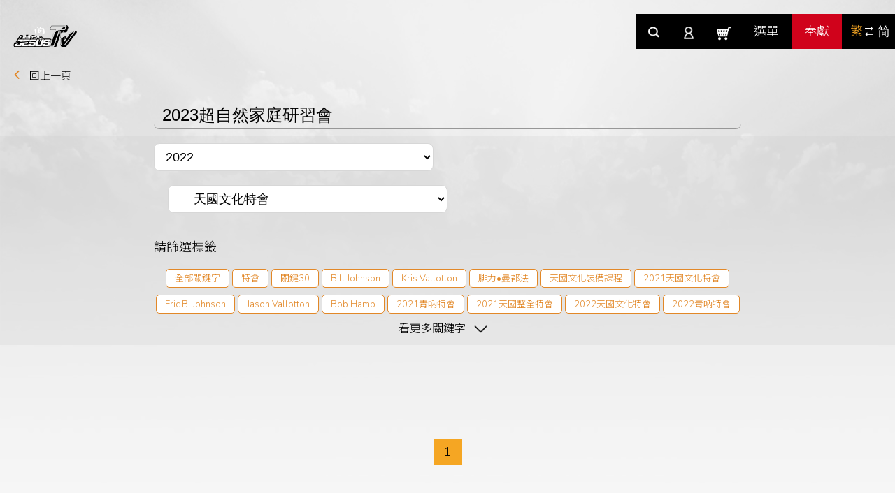

--- FILE ---
content_type: text/html; charset=UTF-8
request_url: https://www.asiaforjesus.tv/web/?menu=tvsearch&tag_id=437&search=&tvsearch_year=2022&tvsearch_channel=6
body_size: 80000
content:
<html>
<head>
    <meta name="viewport" content="width=device-width,initial-scale=1.0">
    <meta http-equiv="Content-Type" content="text/html; charset=utf-8" />
    <meta charset="UTF-8">
    <title>Asia TV</title>
    <link rel="stylesheet" type="text/css" href="https://d36mdqu4s5ffrk.cloudfront.net/web/asiatv/css/supplement.css?v=3" />
    <link rel="stylesheet" href="https://maxcdn.bootstrapcdn.com/font-awesome/4.7.0/css/font-awesome.min.css">
    <link rel="stylesheet" type="text/css" href="https://d36mdqu4s5ffrk.cloudfront.net/web/asiatv/css/slick.css?v=3" />
    <link rel="stylesheet" type="text/css" href="https://d36mdqu4s5ffrk.cloudfront.net/web/asiatv/css/slick-theme.css?v=3" />
    <link rel="stylesheet" href="https://d36mdqu4s5ffrk.cloudfront.net/web/asiatv/css/layout.css?v=4">
    <script src="env-js.php" type="text/javascript"></script>
    
</head>

<body>
    <div class="wrap search-wrap">
        <!-- add lightbox menu-->
        <!--Header Starts-->
        <div class="popbox-menu">
    <a class="close">
        <i class="fa fa-times" aria-hidden="true"></i>
    </a>
    <ul class="menu-open">
      <li><a href="//www.asiaforjesus.net/web/?menu=event&menu_id=145" target="_blank">特會活動</a></li>
      <li><a href="//www.asiaforjesus.net/equipping/index.html" target="_blank">裝備課程</a></li>
      <li><a class="current" href="//www.asiaforjesus.tv/web/">Asia TV</a>
            <div class="list">
                              <ul>
                    <li>特會信息類</li>
                                          <li><a href="?menu=pack&tvsearch_channel=96">【套裝】特會信息影音</a></li>
                                          <li><a href="?menu=channel&tvsearch_channel=101">禱告將領培訓特會</a></li>
                                          <li><a href="?menu=channel&tvsearch_channel=100">醫治訓練特會</a></li>
                                          <li><a href="?menu=channel&tvsearch_channel=65">ROAR青吶特會</a></li>
                                          <li><a href="?menu=channel&tvsearch_channel=98">屬靈商數研習會</a></li>
                                          <li><a href="?menu=channel&tvsearch_channel=99">昌盛的心靈與財務特會</a></li>
                                          <li><a href="?menu=channel&tvsearch_channel=6">天國文化特會</a></li>
                                          <li><a href="?menu=channel&tvsearch_channel=56">情感整全特會/研習會</a></li>
                                          <li><a href="?menu=channel&tvsearch_channel=14">婚姻家庭特會/研習會</a></li>
                                          <li><a href="?menu=channel&tvsearch_channel=31">超自然家庭特會/研習會</a></li>
                                          <li><a href="?menu=channel&tvsearch_channel=15">兒童事工培訓會/研習會</a></li>
                                          <li><a href="?menu=channel&tvsearch_channel=83">天國整全特會</a></li>
                                          <li><a href="?menu=channel&tvsearch_channel=10">自由特會</a></li>
                                          <li><a href="?menu=channel&tvsearch_channel=9">先知學校特會</a></li>
                                          <li><a href="?menu=channel&tvsearch_channel=11">天國恩典文化</a></li>
                                          <li><a href="?menu=channel&tvsearch_channel=34">可以勇敢特會</a></li>
                                          <li><a href="?menu=channel&tvsearch_channel=8">青年覺醒特會</a></li>
                                          <li><a href="?menu=channel&tvsearch_channel=13">超自然創意特會</a></li>
                                          <li><a href="?menu=channel&tvsearch_channel=12">超自然敬拜特會</a></li>
                                          <li><a href="?menu=channel&tvsearch_channel=16">超自然繪畫研習營</a></li>
                                          <li><a href="?menu=channel&tvsearch_channel=97">家庭婚姻親子特會/研習會</a></li>
                                    </ul>
                              <ul>
                    <li>裝備課程類</li>
                                          <li><a href="?menu=pack&tvsearch_channel=93">【套裝】天國文化裝備課程</a></li>
                                          <li><a href="?menu=channel&tvsearch_channel=22">裝備課程 - 啟動天國人生</a></li>
                                          <li><a href="?menu=channel&tvsearch_channel=24">裝備課程 - 天國元素</a></li>
                                          <li><a href="?menu=channel&tvsearch_channel=26">裝備課程 - 先知學校</a></li>
                                          <li><a href="?menu=channel&tvsearch_channel=25">裝備課程 - 美滿婚姻革新</a></li>
                                          <li><a href="?menu=channel&tvsearch_channel=27">裝備課程 - 鍵盤音色技巧+錄音工程</a></li>
                                          <li><a href="?menu=channel&tvsearch_channel=32">裝備課程 - 腓力牧師＿使徒行傳</a></li>
                                          <li><a href="?menu=channel&tvsearch_channel=20">裝備課程 - 君尊的敬拜</a></li>
                                          <li><a href="?menu=channel&tvsearch_channel=21">裝備課程 - 蒙福人生</a></li>
                                          <li><a href="?menu=channel&tvsearch_channel=46">裝備課程 - 不同凡想的自由</a></li>
                                    </ul>
                              <ul>
                    <li>自製節目類</li>
                                          <li><a href="?menu=channel&tvsearch_channel=58">可以勇敢｜Let's Talk小組教材</a></li>
                                          <li><a href="?menu=channel&tvsearch_channel=61">你知道你在唱什麼嗎？</a></li>
                                          <li><a href="?menu=channel&tvsearch_channel=70">卓越管家</a></li>
                                          <li><a href="?menu=channel&tvsearch_channel=86">挨打小姐來解惑</a></li>
                                          <li><a href="?menu=channel&tvsearch_channel=87">真男人</a></li>
                                    </ul>
                              <ul>
                    <li>敬拜音樂類</li>
                                          <li><a href="?menu=channel&tvsearch_channel=81">約書亞23 | 跨越【歌詞MV】</a></li>
                                          <li><a href="?menu=channel&tvsearch_channel=80">約書亞22 | 都指向祢【歌詞MV】</a></li>
                                          <li><a href="?menu=channel&tvsearch_channel=78">約書亞21 | 我願降服【歌詞MV】</a></li>
                                          <li><a href="?menu=channel&tvsearch_channel=79">約書亞20 | 父的筵席【歌詞MV】</a></li>
                                    </ul>
                          </div>
        </li>
        <li><a href="https://www.asiaforjesus.net/wordpress/" target="_blank">Asia Times</a></li>
        <li><a href="//www.joshua.com.tw" target="_blank">約書亞樂團</a></li>
        <li><a href="https://shop.asiaforjesus.net/" target="_blank">異象工場商城</a></li>
        <li><a href="https://www.asiaforjesus.net/web/?menu=partner_v2" target="_blank">奉獻</a></li>
        <li><a href="?menu=contactus" >聯絡我們</a></li>
    </ul>
</div>
<div class="popbox-search">
    <a class="close">
        <i class="fa fa-times" aria-hidden="true"></i>
    </a>
    <div class="search">
        <input id="search-input" class="search-input" type="text" placeholder="請輸入搜尋文字" value="">
        <a href="#"><i class="fa fa-search" aria-hidden="true"></i></a>
    </div>
</div>
<header>
    <a class="logo" href="/web/"><img src="https://dgi2626iqpgsl.cloudfront.net/asiatv/logo2.png"></a>
    <ul class="menu">
        <li class="search-wrapper">
            <input id="search-text" class="search-input" type="text" placeholder="請輸入搜尋文字" value="">
            <a class="search" href="#"><img src="https://d36mdqu4s5ffrk.cloudfront.net/web/asiatv/images/search.png"></a>
        </li>
        <li class="user-icon">
            <a class="user" href="#"><img src="https://d36mdqu4s5ffrk.cloudfront.net/web/asiatv/images/user.png"></a>
            <div class="popbox-user">
                <ul class="nav">
                                      <li class="active"><a href="?menu=signin">登入</a></li>
                    <li class="active"><a href="?menu=signup">註冊</a></li>
                                  </ul>
            </div>
        </li>
        <li class="search-wrapper">
                    <a href="#" class="cart" id="cart_2020_a">
          <img id="cart_2020_img" style="width: 20px;height: 20px;max-width: 100%;margin-left: auto;margin-right: auto;border: none;display: block;" src="https://d36mdqu4s5ffrk.cloudfront.net/web/asiatv/images/cart_nothing.png">
          </a>
                  </li>
        <li><a class="sele" href="#">選單</a></li>
        <li><a class="pay" href="https://www.asiaforjesus.net/web/?menu=partner_v2" target="_blank" >奉獻</a></li>
        <li class="lang-container">
            <a class="lang tw active" href="lang.php?lang_id=1">繁</a>
            <div class="arrow">
                <i class="fa fa-long-arrow-right"></i>
                <i class="fa fa-long-arrow-left"></i>
            </div>
            <a class="lang cn " href="lang.php?lang_id=2">简</a>
        </li>
    </ul>
</header>
        				<!--Header Ends-->
        <!-- 內容開始 -->
        <div class="container">
            <!-- breadcrumbs-->
            <div class="breadcrumbs">
                <i class="fa fa-angle-left" aria-hidden="true"></i>
                <a href="">回上一頁</a>
            </div>
            <form method="get" name="tvsearchform" id="tvsearchform">
              <input type="hidden" name="menu" value="tvsearch">
              <input type="hidden" name="tag_id" value="437">
              <input type="hidden" name="search" value="">
                              <div class="keyword">
                  <input type="text" value="2023超自然家庭研習會" readonly>                  
                </div>
                <div class="search-bg">
                    <div class="searchbar">
                        <div class="input-group">
                            <select name="tvsearch_year" id="tvsearch_year">
                            <option value="">請篩選年份</option>
                                                        <option value="2012"  >2012</option>
                                                        <option value="2014"  >2014</option>
                                                        <option value="2015"  >2015</option>
                                                        <option value="2016"  >2016</option>
                                                        <option value="2017"  >2017</option>
                                                        <option value="2018"  >2018</option>
                                                        <option value="2019"  >2019</option>
                                                        <option value="2020"  >2020</option>
                                                        <option value="2021"  >2021</option>
                                                        <option value="2022" selected >2022</option>
                                                        <option value="2023"  >2023</option>
                                                        <option value="2024"  >2024</option>
                                                        <option value="2025"  >2025</option>
                                                    </select>
                        </div>

                        <div class="input-group clearfix">
                            <select name="tvsearch_channel" id="tvsearch_channel">
                                                          <option value="">請篩選頻道</option>
                                                                                                                                                                                                                                                                                                                                                                                                                                                                                                                                                                                                                                                                                                                                                                                                                                                                                                                                                                                                                                                                                                                                                                                                                                                                                                                                                                                                                                                                                                                                                                                                                                                                                                                                                                                                                                                                                                                                                                                                                                                                                                                                                                                                                                                                                                                                                                                                                                                                                                                                                                                                                                                                                                                                                                                                                                                                                                                                                                                                                                                                                                                                                                                                                                                                                                                                                                                                                                                                                                                              <option value="5" disabled >特會信息類</option>
                                                                                                      <option value="29"  >&nbsp;&nbsp;&nbsp;&nbsp;向聖靈致敬</option>
                                                                                                                                        <option value="30"  >&nbsp;&nbsp;&nbsp;&nbsp;良善天父</option>
                                                                                                                                        <option value="35"  >&nbsp;&nbsp;&nbsp;&nbsp;命定贏家</option>
                                                                                                                                        <option value="36"  >&nbsp;&nbsp;&nbsp;&nbsp;天國頻率</option>
                                                                                                                                        <option value="43"  >&nbsp;&nbsp;&nbsp;&nbsp;當天堂介入</option>
                                                                                                                                        <option value="49"  >&nbsp;&nbsp;&nbsp;&nbsp;親愛聖靈，My Best Friend</option>
                                                                                                                                        <option value="50"  >&nbsp;&nbsp;&nbsp;&nbsp;不憑眼見</option>
                                                                                                                                        <option value="60"  >&nbsp;&nbsp;&nbsp;&nbsp;母親節專區</option>
                                                                                                                                        <option value="72"  >&nbsp;&nbsp;&nbsp;&nbsp;蒙福人生</option>
                                                                                                                                        <option value="93"  >&nbsp;&nbsp;&nbsp;&nbsp;【套裝】天國文化裝備課程</option>
                                                                                                                                        <option value="95"  >&nbsp;&nbsp;&nbsp;&nbsp;新增頻道</option>
                                                                                                                                        <option value="96"  >&nbsp;&nbsp;&nbsp;&nbsp;【套裝】特會信息影音</option>
                                                                                                                                        <option value="101"  >&nbsp;&nbsp;&nbsp;&nbsp;禱告將領培訓特會</option>
                                                                                                                                        <option value="22"  >&nbsp;&nbsp;&nbsp;&nbsp;裝備課程 - 啟動天國人生</option>
                                                                                                                                        <option value="54"  >&nbsp;&nbsp;&nbsp;&nbsp;影音有聲書-不憑眼見</option>
                                                                                                                                        <option value="58"  >&nbsp;&nbsp;&nbsp;&nbsp;可以勇敢｜Let's Talk小組教材</option>
                                                                                                                                        <option value="61"  >&nbsp;&nbsp;&nbsp;&nbsp;你知道你在唱什麼嗎？</option>
                                                                                                                                        <option value="70"  >&nbsp;&nbsp;&nbsp;&nbsp;卓越管家</option>
                                                                                                                                        <option value="63"  >&nbsp;&nbsp;&nbsp;&nbsp;天國理財家｜Q&amp;A特輯</option>
                                                                                                                                        <option value="24"  >&nbsp;&nbsp;&nbsp;&nbsp;裝備課程 - 天國元素</option>
                                                                                                                                        <option value="86"  >&nbsp;&nbsp;&nbsp;&nbsp;挨打小姐來解惑</option>
                                                                                                                                        <option value="87"  >&nbsp;&nbsp;&nbsp;&nbsp;真男人</option>
                                                                                                                                        <option value="26"  >&nbsp;&nbsp;&nbsp;&nbsp;裝備課程 - 先知學校</option>
                                                                                                                                        <option value="100"  >&nbsp;&nbsp;&nbsp;&nbsp;醫治訓練特會</option>
                                                                                                                                        <option value="25"  >&nbsp;&nbsp;&nbsp;&nbsp;裝備課程 - 美滿婚姻革新</option>
                                                                                                                                        <option value="27"  >&nbsp;&nbsp;&nbsp;&nbsp;裝備課程 - 鍵盤音色技巧+錄音工程</option>
                                                                                                                                        <option value="53"  >&nbsp;&nbsp;&nbsp;&nbsp;影音有聲書-親愛聖靈，My Best Friend</option>
                                                                                                                                        <option value="32"  >&nbsp;&nbsp;&nbsp;&nbsp;裝備課程 - 腓力牧師＿使徒行傳</option>
                                                                                                                                        <option value="57"  >&nbsp;&nbsp;&nbsp;&nbsp;影音有聲書-天國理財家</option>
                                                                                                                                        <option value="65"  >&nbsp;&nbsp;&nbsp;&nbsp;ROAR青吶特會</option>
                                                                                                                                        <option value="81"  >&nbsp;&nbsp;&nbsp;&nbsp;約書亞23 | 跨越【歌詞MV】</option>
                                                                                                                                        <option value="67"  >&nbsp;&nbsp;&nbsp;&nbsp;影音有聲書-我家也有巨人終結者</option>
                                                                                                                                        <option value="80"  >&nbsp;&nbsp;&nbsp;&nbsp;約書亞22 | 都指向祢【歌詞MV】</option>
                                                                                                                                        <option value="98"  >&nbsp;&nbsp;&nbsp;&nbsp;屬靈商數研習會</option>
                                                                                                                                        <option value="78"  >&nbsp;&nbsp;&nbsp;&nbsp;約書亞21 | 我願降服【歌詞MV】</option>
                                                                                                                                        <option value="99"  >&nbsp;&nbsp;&nbsp;&nbsp;昌盛的心靈與財務特會</option>
                                                                                                                                        <option value="6" selected >&nbsp;&nbsp;&nbsp;&nbsp;天國文化特會</option>
                                                                                                                                        <option value="56"  >&nbsp;&nbsp;&nbsp;&nbsp;情感整全特會/研習會</option>
                                                                                                                                        <option value="79"  >&nbsp;&nbsp;&nbsp;&nbsp;約書亞20 | 父的筵席【歌詞MV】</option>
                                                                                                                                        <option value="14"  >&nbsp;&nbsp;&nbsp;&nbsp;婚姻家庭特會/研習會</option>
                                                                                                                                        <option value="31"  >&nbsp;&nbsp;&nbsp;&nbsp;超自然家庭特會/研習會</option>
                                                                                                                                        <option value="15"  >&nbsp;&nbsp;&nbsp;&nbsp;兒童事工培訓會/研習會</option>
                                                                                                                                        <option value="83"  >&nbsp;&nbsp;&nbsp;&nbsp;天國整全特會</option>
                                                                                                                                        <option value="10"  >&nbsp;&nbsp;&nbsp;&nbsp;自由特會</option>
                                                                                                                                        <option value="9"  >&nbsp;&nbsp;&nbsp;&nbsp;先知學校特會</option>
                                                                                                                                        <option value="20"  >&nbsp;&nbsp;&nbsp;&nbsp;裝備課程 - 君尊的敬拜</option>
                                                                                                                                        <option value="11"  >&nbsp;&nbsp;&nbsp;&nbsp;天國恩典文化</option>
                                                                                                                                        <option value="21"  >&nbsp;&nbsp;&nbsp;&nbsp;裝備課程 - 蒙福人生</option>
                                                                                                                                        <option value="34"  >&nbsp;&nbsp;&nbsp;&nbsp;可以勇敢特會</option>
                                                                                                                                        <option value="8"  >&nbsp;&nbsp;&nbsp;&nbsp;青年覺醒特會</option>
                                                                                                                                        <option value="13"  >&nbsp;&nbsp;&nbsp;&nbsp;超自然創意特會</option>
                                                                                                                                        <option value="46"  >&nbsp;&nbsp;&nbsp;&nbsp;裝備課程 - 不同凡想的自由</option>
                                                                                                                                        <option value="12"  >&nbsp;&nbsp;&nbsp;&nbsp;超自然敬拜特會</option>
                                                                                                                                        <option value="16"  >&nbsp;&nbsp;&nbsp;&nbsp;超自然繪畫研習營</option>
                                                                                                                                        <option value="97"  >&nbsp;&nbsp;&nbsp;&nbsp;家庭婚姻親子特會/研習會</option>
                                                                                                                                        <option value="5"  >&nbsp;&nbsp;&nbsp;&nbsp;特會信息類</option>
                                                                                                                                        <option value="19"  >&nbsp;&nbsp;&nbsp;&nbsp;裝備課程類</option>
                                                                                                                                        <option value="1"  >&nbsp;&nbsp;&nbsp;&nbsp;自製節目類</option>
                                                                                                                                        <option value="77"  >&nbsp;&nbsp;&nbsp;&nbsp;敬拜音樂類</option>
                                                                                                                                                                                          <option value="19" disabled >裝備課程類</option>
                                                                                                      <option value="29"  >&nbsp;&nbsp;&nbsp;&nbsp;向聖靈致敬</option>
                                                                                                                                        <option value="30"  >&nbsp;&nbsp;&nbsp;&nbsp;良善天父</option>
                                                                                                                                        <option value="35"  >&nbsp;&nbsp;&nbsp;&nbsp;命定贏家</option>
                                                                                                                                        <option value="36"  >&nbsp;&nbsp;&nbsp;&nbsp;天國頻率</option>
                                                                                                                                        <option value="43"  >&nbsp;&nbsp;&nbsp;&nbsp;當天堂介入</option>
                                                                                                                                        <option value="49"  >&nbsp;&nbsp;&nbsp;&nbsp;親愛聖靈，My Best Friend</option>
                                                                                                                                        <option value="50"  >&nbsp;&nbsp;&nbsp;&nbsp;不憑眼見</option>
                                                                                                                                        <option value="60"  >&nbsp;&nbsp;&nbsp;&nbsp;母親節專區</option>
                                                                                                                                        <option value="72"  >&nbsp;&nbsp;&nbsp;&nbsp;蒙福人生</option>
                                                                                                                                        <option value="93"  >&nbsp;&nbsp;&nbsp;&nbsp;【套裝】天國文化裝備課程</option>
                                                                                                                                        <option value="95"  >&nbsp;&nbsp;&nbsp;&nbsp;新增頻道</option>
                                                                                                                                        <option value="96"  >&nbsp;&nbsp;&nbsp;&nbsp;【套裝】特會信息影音</option>
                                                                                                                                        <option value="101"  >&nbsp;&nbsp;&nbsp;&nbsp;禱告將領培訓特會</option>
                                                                                                                                        <option value="22"  >&nbsp;&nbsp;&nbsp;&nbsp;裝備課程 - 啟動天國人生</option>
                                                                                                                                        <option value="54"  >&nbsp;&nbsp;&nbsp;&nbsp;影音有聲書-不憑眼見</option>
                                                                                                                                        <option value="58"  >&nbsp;&nbsp;&nbsp;&nbsp;可以勇敢｜Let's Talk小組教材</option>
                                                                                                                                        <option value="61"  >&nbsp;&nbsp;&nbsp;&nbsp;你知道你在唱什麼嗎？</option>
                                                                                                                                        <option value="70"  >&nbsp;&nbsp;&nbsp;&nbsp;卓越管家</option>
                                                                                                                                        <option value="63"  >&nbsp;&nbsp;&nbsp;&nbsp;天國理財家｜Q&amp;A特輯</option>
                                                                                                                                        <option value="24"  >&nbsp;&nbsp;&nbsp;&nbsp;裝備課程 - 天國元素</option>
                                                                                                                                        <option value="86"  >&nbsp;&nbsp;&nbsp;&nbsp;挨打小姐來解惑</option>
                                                                                                                                        <option value="87"  >&nbsp;&nbsp;&nbsp;&nbsp;真男人</option>
                                                                                                                                        <option value="26"  >&nbsp;&nbsp;&nbsp;&nbsp;裝備課程 - 先知學校</option>
                                                                                                                                        <option value="100"  >&nbsp;&nbsp;&nbsp;&nbsp;醫治訓練特會</option>
                                                                                                                                        <option value="25"  >&nbsp;&nbsp;&nbsp;&nbsp;裝備課程 - 美滿婚姻革新</option>
                                                                                                                                        <option value="27"  >&nbsp;&nbsp;&nbsp;&nbsp;裝備課程 - 鍵盤音色技巧+錄音工程</option>
                                                                                                                                        <option value="53"  >&nbsp;&nbsp;&nbsp;&nbsp;影音有聲書-親愛聖靈，My Best Friend</option>
                                                                                                                                        <option value="32"  >&nbsp;&nbsp;&nbsp;&nbsp;裝備課程 - 腓力牧師＿使徒行傳</option>
                                                                                                                                        <option value="57"  >&nbsp;&nbsp;&nbsp;&nbsp;影音有聲書-天國理財家</option>
                                                                                                                                        <option value="65"  >&nbsp;&nbsp;&nbsp;&nbsp;ROAR青吶特會</option>
                                                                                                                                        <option value="81"  >&nbsp;&nbsp;&nbsp;&nbsp;約書亞23 | 跨越【歌詞MV】</option>
                                                                                                                                        <option value="67"  >&nbsp;&nbsp;&nbsp;&nbsp;影音有聲書-我家也有巨人終結者</option>
                                                                                                                                        <option value="80"  >&nbsp;&nbsp;&nbsp;&nbsp;約書亞22 | 都指向祢【歌詞MV】</option>
                                                                                                                                        <option value="98"  >&nbsp;&nbsp;&nbsp;&nbsp;屬靈商數研習會</option>
                                                                                                                                        <option value="78"  >&nbsp;&nbsp;&nbsp;&nbsp;約書亞21 | 我願降服【歌詞MV】</option>
                                                                                                                                        <option value="99"  >&nbsp;&nbsp;&nbsp;&nbsp;昌盛的心靈與財務特會</option>
                                                                                                                                        <option value="6" selected >&nbsp;&nbsp;&nbsp;&nbsp;天國文化特會</option>
                                                                                                                                        <option value="56"  >&nbsp;&nbsp;&nbsp;&nbsp;情感整全特會/研習會</option>
                                                                                                                                        <option value="79"  >&nbsp;&nbsp;&nbsp;&nbsp;約書亞20 | 父的筵席【歌詞MV】</option>
                                                                                                                                        <option value="14"  >&nbsp;&nbsp;&nbsp;&nbsp;婚姻家庭特會/研習會</option>
                                                                                                                                        <option value="31"  >&nbsp;&nbsp;&nbsp;&nbsp;超自然家庭特會/研習會</option>
                                                                                                                                        <option value="15"  >&nbsp;&nbsp;&nbsp;&nbsp;兒童事工培訓會/研習會</option>
                                                                                                                                        <option value="83"  >&nbsp;&nbsp;&nbsp;&nbsp;天國整全特會</option>
                                                                                                                                        <option value="10"  >&nbsp;&nbsp;&nbsp;&nbsp;自由特會</option>
                                                                                                                                        <option value="9"  >&nbsp;&nbsp;&nbsp;&nbsp;先知學校特會</option>
                                                                                                                                        <option value="20"  >&nbsp;&nbsp;&nbsp;&nbsp;裝備課程 - 君尊的敬拜</option>
                                                                                                                                        <option value="11"  >&nbsp;&nbsp;&nbsp;&nbsp;天國恩典文化</option>
                                                                                                                                        <option value="21"  >&nbsp;&nbsp;&nbsp;&nbsp;裝備課程 - 蒙福人生</option>
                                                                                                                                        <option value="34"  >&nbsp;&nbsp;&nbsp;&nbsp;可以勇敢特會</option>
                                                                                                                                        <option value="8"  >&nbsp;&nbsp;&nbsp;&nbsp;青年覺醒特會</option>
                                                                                                                                        <option value="13"  >&nbsp;&nbsp;&nbsp;&nbsp;超自然創意特會</option>
                                                                                                                                        <option value="46"  >&nbsp;&nbsp;&nbsp;&nbsp;裝備課程 - 不同凡想的自由</option>
                                                                                                                                        <option value="12"  >&nbsp;&nbsp;&nbsp;&nbsp;超自然敬拜特會</option>
                                                                                                                                        <option value="16"  >&nbsp;&nbsp;&nbsp;&nbsp;超自然繪畫研習營</option>
                                                                                                                                        <option value="97"  >&nbsp;&nbsp;&nbsp;&nbsp;家庭婚姻親子特會/研習會</option>
                                                                                                                                        <option value="5"  >&nbsp;&nbsp;&nbsp;&nbsp;特會信息類</option>
                                                                                                                                        <option value="19"  >&nbsp;&nbsp;&nbsp;&nbsp;裝備課程類</option>
                                                                                                                                        <option value="1"  >&nbsp;&nbsp;&nbsp;&nbsp;自製節目類</option>
                                                                                                                                        <option value="77"  >&nbsp;&nbsp;&nbsp;&nbsp;敬拜音樂類</option>
                                                                                                                                                                                          <option value="1" disabled >自製節目類</option>
                                                                                                      <option value="29"  >&nbsp;&nbsp;&nbsp;&nbsp;向聖靈致敬</option>
                                                                                                                                        <option value="30"  >&nbsp;&nbsp;&nbsp;&nbsp;良善天父</option>
                                                                                                                                        <option value="35"  >&nbsp;&nbsp;&nbsp;&nbsp;命定贏家</option>
                                                                                                                                        <option value="36"  >&nbsp;&nbsp;&nbsp;&nbsp;天國頻率</option>
                                                                                                                                        <option value="43"  >&nbsp;&nbsp;&nbsp;&nbsp;當天堂介入</option>
                                                                                                                                        <option value="49"  >&nbsp;&nbsp;&nbsp;&nbsp;親愛聖靈，My Best Friend</option>
                                                                                                                                        <option value="50"  >&nbsp;&nbsp;&nbsp;&nbsp;不憑眼見</option>
                                                                                                                                        <option value="60"  >&nbsp;&nbsp;&nbsp;&nbsp;母親節專區</option>
                                                                                                                                        <option value="72"  >&nbsp;&nbsp;&nbsp;&nbsp;蒙福人生</option>
                                                                                                                                        <option value="93"  >&nbsp;&nbsp;&nbsp;&nbsp;【套裝】天國文化裝備課程</option>
                                                                                                                                        <option value="95"  >&nbsp;&nbsp;&nbsp;&nbsp;新增頻道</option>
                                                                                                                                        <option value="96"  >&nbsp;&nbsp;&nbsp;&nbsp;【套裝】特會信息影音</option>
                                                                                                                                        <option value="101"  >&nbsp;&nbsp;&nbsp;&nbsp;禱告將領培訓特會</option>
                                                                                                                                        <option value="22"  >&nbsp;&nbsp;&nbsp;&nbsp;裝備課程 - 啟動天國人生</option>
                                                                                                                                        <option value="54"  >&nbsp;&nbsp;&nbsp;&nbsp;影音有聲書-不憑眼見</option>
                                                                                                                                        <option value="58"  >&nbsp;&nbsp;&nbsp;&nbsp;可以勇敢｜Let's Talk小組教材</option>
                                                                                                                                        <option value="61"  >&nbsp;&nbsp;&nbsp;&nbsp;你知道你在唱什麼嗎？</option>
                                                                                                                                        <option value="70"  >&nbsp;&nbsp;&nbsp;&nbsp;卓越管家</option>
                                                                                                                                        <option value="63"  >&nbsp;&nbsp;&nbsp;&nbsp;天國理財家｜Q&amp;A特輯</option>
                                                                                                                                        <option value="24"  >&nbsp;&nbsp;&nbsp;&nbsp;裝備課程 - 天國元素</option>
                                                                                                                                        <option value="86"  >&nbsp;&nbsp;&nbsp;&nbsp;挨打小姐來解惑</option>
                                                                                                                                        <option value="87"  >&nbsp;&nbsp;&nbsp;&nbsp;真男人</option>
                                                                                                                                        <option value="26"  >&nbsp;&nbsp;&nbsp;&nbsp;裝備課程 - 先知學校</option>
                                                                                                                                        <option value="100"  >&nbsp;&nbsp;&nbsp;&nbsp;醫治訓練特會</option>
                                                                                                                                        <option value="25"  >&nbsp;&nbsp;&nbsp;&nbsp;裝備課程 - 美滿婚姻革新</option>
                                                                                                                                        <option value="27"  >&nbsp;&nbsp;&nbsp;&nbsp;裝備課程 - 鍵盤音色技巧+錄音工程</option>
                                                                                                                                        <option value="53"  >&nbsp;&nbsp;&nbsp;&nbsp;影音有聲書-親愛聖靈，My Best Friend</option>
                                                                                                                                        <option value="32"  >&nbsp;&nbsp;&nbsp;&nbsp;裝備課程 - 腓力牧師＿使徒行傳</option>
                                                                                                                                        <option value="57"  >&nbsp;&nbsp;&nbsp;&nbsp;影音有聲書-天國理財家</option>
                                                                                                                                        <option value="65"  >&nbsp;&nbsp;&nbsp;&nbsp;ROAR青吶特會</option>
                                                                                                                                        <option value="81"  >&nbsp;&nbsp;&nbsp;&nbsp;約書亞23 | 跨越【歌詞MV】</option>
                                                                                                                                        <option value="67"  >&nbsp;&nbsp;&nbsp;&nbsp;影音有聲書-我家也有巨人終結者</option>
                                                                                                                                        <option value="80"  >&nbsp;&nbsp;&nbsp;&nbsp;約書亞22 | 都指向祢【歌詞MV】</option>
                                                                                                                                        <option value="98"  >&nbsp;&nbsp;&nbsp;&nbsp;屬靈商數研習會</option>
                                                                                                                                        <option value="78"  >&nbsp;&nbsp;&nbsp;&nbsp;約書亞21 | 我願降服【歌詞MV】</option>
                                                                                                                                        <option value="99"  >&nbsp;&nbsp;&nbsp;&nbsp;昌盛的心靈與財務特會</option>
                                                                                                                                        <option value="6" selected >&nbsp;&nbsp;&nbsp;&nbsp;天國文化特會</option>
                                                                                                                                        <option value="56"  >&nbsp;&nbsp;&nbsp;&nbsp;情感整全特會/研習會</option>
                                                                                                                                        <option value="79"  >&nbsp;&nbsp;&nbsp;&nbsp;約書亞20 | 父的筵席【歌詞MV】</option>
                                                                                                                                        <option value="14"  >&nbsp;&nbsp;&nbsp;&nbsp;婚姻家庭特會/研習會</option>
                                                                                                                                        <option value="31"  >&nbsp;&nbsp;&nbsp;&nbsp;超自然家庭特會/研習會</option>
                                                                                                                                        <option value="15"  >&nbsp;&nbsp;&nbsp;&nbsp;兒童事工培訓會/研習會</option>
                                                                                                                                        <option value="83"  >&nbsp;&nbsp;&nbsp;&nbsp;天國整全特會</option>
                                                                                                                                        <option value="10"  >&nbsp;&nbsp;&nbsp;&nbsp;自由特會</option>
                                                                                                                                        <option value="9"  >&nbsp;&nbsp;&nbsp;&nbsp;先知學校特會</option>
                                                                                                                                        <option value="20"  >&nbsp;&nbsp;&nbsp;&nbsp;裝備課程 - 君尊的敬拜</option>
                                                                                                                                        <option value="11"  >&nbsp;&nbsp;&nbsp;&nbsp;天國恩典文化</option>
                                                                                                                                        <option value="21"  >&nbsp;&nbsp;&nbsp;&nbsp;裝備課程 - 蒙福人生</option>
                                                                                                                                        <option value="34"  >&nbsp;&nbsp;&nbsp;&nbsp;可以勇敢特會</option>
                                                                                                                                        <option value="8"  >&nbsp;&nbsp;&nbsp;&nbsp;青年覺醒特會</option>
                                                                                                                                        <option value="13"  >&nbsp;&nbsp;&nbsp;&nbsp;超自然創意特會</option>
                                                                                                                                        <option value="46"  >&nbsp;&nbsp;&nbsp;&nbsp;裝備課程 - 不同凡想的自由</option>
                                                                                                                                        <option value="12"  >&nbsp;&nbsp;&nbsp;&nbsp;超自然敬拜特會</option>
                                                                                                                                        <option value="16"  >&nbsp;&nbsp;&nbsp;&nbsp;超自然繪畫研習營</option>
                                                                                                                                        <option value="97"  >&nbsp;&nbsp;&nbsp;&nbsp;家庭婚姻親子特會/研習會</option>
                                                                                                                                        <option value="5"  >&nbsp;&nbsp;&nbsp;&nbsp;特會信息類</option>
                                                                                                                                        <option value="19"  >&nbsp;&nbsp;&nbsp;&nbsp;裝備課程類</option>
                                                                                                                                        <option value="1"  >&nbsp;&nbsp;&nbsp;&nbsp;自製節目類</option>
                                                                                                                                        <option value="77"  >&nbsp;&nbsp;&nbsp;&nbsp;敬拜音樂類</option>
                                                                                                                                                                                          <option value="77" disabled >敬拜音樂類</option>
                                                                                                      <option value="29"  >&nbsp;&nbsp;&nbsp;&nbsp;向聖靈致敬</option>
                                                                                                                                        <option value="30"  >&nbsp;&nbsp;&nbsp;&nbsp;良善天父</option>
                                                                                                                                        <option value="35"  >&nbsp;&nbsp;&nbsp;&nbsp;命定贏家</option>
                                                                                                                                        <option value="36"  >&nbsp;&nbsp;&nbsp;&nbsp;天國頻率</option>
                                                                                                                                        <option value="43"  >&nbsp;&nbsp;&nbsp;&nbsp;當天堂介入</option>
                                                                                                                                        <option value="49"  >&nbsp;&nbsp;&nbsp;&nbsp;親愛聖靈，My Best Friend</option>
                                                                                                                                        <option value="50"  >&nbsp;&nbsp;&nbsp;&nbsp;不憑眼見</option>
                                                                                                                                        <option value="60"  >&nbsp;&nbsp;&nbsp;&nbsp;母親節專區</option>
                                                                                                                                        <option value="72"  >&nbsp;&nbsp;&nbsp;&nbsp;蒙福人生</option>
                                                                                                                                        <option value="93"  >&nbsp;&nbsp;&nbsp;&nbsp;【套裝】天國文化裝備課程</option>
                                                                                                                                        <option value="95"  >&nbsp;&nbsp;&nbsp;&nbsp;新增頻道</option>
                                                                                                                                        <option value="96"  >&nbsp;&nbsp;&nbsp;&nbsp;【套裝】特會信息影音</option>
                                                                                                                                        <option value="101"  >&nbsp;&nbsp;&nbsp;&nbsp;禱告將領培訓特會</option>
                                                                                                                                        <option value="22"  >&nbsp;&nbsp;&nbsp;&nbsp;裝備課程 - 啟動天國人生</option>
                                                                                                                                        <option value="54"  >&nbsp;&nbsp;&nbsp;&nbsp;影音有聲書-不憑眼見</option>
                                                                                                                                        <option value="58"  >&nbsp;&nbsp;&nbsp;&nbsp;可以勇敢｜Let's Talk小組教材</option>
                                                                                                                                        <option value="61"  >&nbsp;&nbsp;&nbsp;&nbsp;你知道你在唱什麼嗎？</option>
                                                                                                                                        <option value="70"  >&nbsp;&nbsp;&nbsp;&nbsp;卓越管家</option>
                                                                                                                                        <option value="63"  >&nbsp;&nbsp;&nbsp;&nbsp;天國理財家｜Q&amp;A特輯</option>
                                                                                                                                        <option value="24"  >&nbsp;&nbsp;&nbsp;&nbsp;裝備課程 - 天國元素</option>
                                                                                                                                        <option value="86"  >&nbsp;&nbsp;&nbsp;&nbsp;挨打小姐來解惑</option>
                                                                                                                                        <option value="87"  >&nbsp;&nbsp;&nbsp;&nbsp;真男人</option>
                                                                                                                                        <option value="26"  >&nbsp;&nbsp;&nbsp;&nbsp;裝備課程 - 先知學校</option>
                                                                                                                                        <option value="100"  >&nbsp;&nbsp;&nbsp;&nbsp;醫治訓練特會</option>
                                                                                                                                        <option value="25"  >&nbsp;&nbsp;&nbsp;&nbsp;裝備課程 - 美滿婚姻革新</option>
                                                                                                                                        <option value="27"  >&nbsp;&nbsp;&nbsp;&nbsp;裝備課程 - 鍵盤音色技巧+錄音工程</option>
                                                                                                                                        <option value="53"  >&nbsp;&nbsp;&nbsp;&nbsp;影音有聲書-親愛聖靈，My Best Friend</option>
                                                                                                                                        <option value="32"  >&nbsp;&nbsp;&nbsp;&nbsp;裝備課程 - 腓力牧師＿使徒行傳</option>
                                                                                                                                        <option value="57"  >&nbsp;&nbsp;&nbsp;&nbsp;影音有聲書-天國理財家</option>
                                                                                                                                        <option value="65"  >&nbsp;&nbsp;&nbsp;&nbsp;ROAR青吶特會</option>
                                                                                                                                        <option value="81"  >&nbsp;&nbsp;&nbsp;&nbsp;約書亞23 | 跨越【歌詞MV】</option>
                                                                                                                                        <option value="67"  >&nbsp;&nbsp;&nbsp;&nbsp;影音有聲書-我家也有巨人終結者</option>
                                                                                                                                        <option value="80"  >&nbsp;&nbsp;&nbsp;&nbsp;約書亞22 | 都指向祢【歌詞MV】</option>
                                                                                                                                        <option value="98"  >&nbsp;&nbsp;&nbsp;&nbsp;屬靈商數研習會</option>
                                                                                                                                        <option value="78"  >&nbsp;&nbsp;&nbsp;&nbsp;約書亞21 | 我願降服【歌詞MV】</option>
                                                                                                                                        <option value="99"  >&nbsp;&nbsp;&nbsp;&nbsp;昌盛的心靈與財務特會</option>
                                                                                                                                        <option value="6" selected >&nbsp;&nbsp;&nbsp;&nbsp;天國文化特會</option>
                                                                                                                                        <option value="56"  >&nbsp;&nbsp;&nbsp;&nbsp;情感整全特會/研習會</option>
                                                                                                                                        <option value="79"  >&nbsp;&nbsp;&nbsp;&nbsp;約書亞20 | 父的筵席【歌詞MV】</option>
                                                                                                                                        <option value="14"  >&nbsp;&nbsp;&nbsp;&nbsp;婚姻家庭特會/研習會</option>
                                                                                                                                        <option value="31"  >&nbsp;&nbsp;&nbsp;&nbsp;超自然家庭特會/研習會</option>
                                                                                                                                        <option value="15"  >&nbsp;&nbsp;&nbsp;&nbsp;兒童事工培訓會/研習會</option>
                                                                                                                                        <option value="83"  >&nbsp;&nbsp;&nbsp;&nbsp;天國整全特會</option>
                                                                                                                                        <option value="10"  >&nbsp;&nbsp;&nbsp;&nbsp;自由特會</option>
                                                                                                                                        <option value="9"  >&nbsp;&nbsp;&nbsp;&nbsp;先知學校特會</option>
                                                                                                                                        <option value="20"  >&nbsp;&nbsp;&nbsp;&nbsp;裝備課程 - 君尊的敬拜</option>
                                                                                                                                        <option value="11"  >&nbsp;&nbsp;&nbsp;&nbsp;天國恩典文化</option>
                                                                                                                                        <option value="21"  >&nbsp;&nbsp;&nbsp;&nbsp;裝備課程 - 蒙福人生</option>
                                                                                                                                        <option value="34"  >&nbsp;&nbsp;&nbsp;&nbsp;可以勇敢特會</option>
                                                                                                                                        <option value="8"  >&nbsp;&nbsp;&nbsp;&nbsp;青年覺醒特會</option>
                                                                                                                                        <option value="13"  >&nbsp;&nbsp;&nbsp;&nbsp;超自然創意特會</option>
                                                                                                                                        <option value="46"  >&nbsp;&nbsp;&nbsp;&nbsp;裝備課程 - 不同凡想的自由</option>
                                                                                                                                        <option value="12"  >&nbsp;&nbsp;&nbsp;&nbsp;超自然敬拜特會</option>
                                                                                                                                        <option value="16"  >&nbsp;&nbsp;&nbsp;&nbsp;超自然繪畫研習營</option>
                                                                                                                                        <option value="97"  >&nbsp;&nbsp;&nbsp;&nbsp;家庭婚姻親子特會/研習會</option>
                                                                                                                                        <option value="5"  >&nbsp;&nbsp;&nbsp;&nbsp;特會信息類</option>
                                                                                                                                        <option value="19"  >&nbsp;&nbsp;&nbsp;&nbsp;裝備課程類</option>
                                                                                                                                        <option value="1"  >&nbsp;&nbsp;&nbsp;&nbsp;自製節目類</option>
                                                                                                                                        <option value="77"  >&nbsp;&nbsp;&nbsp;&nbsp;敬拜音樂類</option>
                                                                                                                                                                                                              </select>
                        </div>

                        <label>請篩選標籤</label>
                        <!-- Tag-->
                        <div class="tag-wrap">
                            <div class="tag">
                                <a class="" href="?menu=tvsearch&search=&tvsearch_year=2022&tvsearch_channel=6">全部關鍵字</a>
                                                                  <a href="?menu=tvsearch&tag_id=76&search=&tvsearch_year=2022&tvsearch_channel=6" class="" >特會</a>
                                                                  <a href="?menu=tvsearch&tag_id=83&search=&tvsearch_year=2022&tvsearch_channel=6" class="" >關鍵30</a>
                                                                  <a href="?menu=tvsearch&tag_id=360&search=&tvsearch_year=2022&tvsearch_channel=6" class="" >Bill Johnson</a>
                                                                  <a href="?menu=tvsearch&tag_id=361&search=&tvsearch_year=2022&tvsearch_channel=6" class="" >Kris Vallotton</a>
                                                                  <a href="?menu=tvsearch&tag_id=380&search=&tvsearch_year=2022&tvsearch_channel=6" class="" >腓力•曼都法</a>
                                                                  <a href="?menu=tvsearch&tag_id=387&search=&tvsearch_year=2022&tvsearch_channel=6" class="" >天國文化裝備課程</a>
                                                                  <a href="?menu=tvsearch&tag_id=397&search=&tvsearch_year=2022&tvsearch_channel=6" class="" >2021天國文化特會</a>
                                                                  <a href="?menu=tvsearch&tag_id=402&search=&tvsearch_year=2022&tvsearch_channel=6" class="" >Eric  B. Johnson</a>
                                                                  <a href="?menu=tvsearch&tag_id=420&search=&tvsearch_year=2022&tvsearch_channel=6" class="" >Jason Vallotton</a>
                                                                  <a href="?menu=tvsearch&tag_id=421&search=&tvsearch_year=2022&tvsearch_channel=6" class="" >Bob Hamp</a>
                                                                  <a href="?menu=tvsearch&tag_id=422&search=&tvsearch_year=2022&tvsearch_channel=6" class="" >2021青吶特會</a>
                                                                  <a href="?menu=tvsearch&tag_id=423&search=&tvsearch_year=2022&tvsearch_channel=6" class="" >2021天國整全特會</a>
                                                                  <a href="?menu=tvsearch&tag_id=428&search=&tvsearch_year=2022&tvsearch_channel=6" class="" >2022天國文化特會</a>
                                                                  <a href="?menu=tvsearch&tag_id=430&search=&tvsearch_year=2022&tvsearch_channel=6" class="" >2022青吶特會</a>
                                                                  <a href="?menu=tvsearch&tag_id=434&search=&tvsearch_year=2022&tvsearch_channel=6" class="" >2023情感整全研習會</a>
                                                                  <a href="?menu=tvsearch&tag_id=436&search=&tvsearch_year=2022&tvsearch_channel=6" class="" >2023青吶特會</a>
                                                                  <a href="?menu=tvsearch&tag_id=437&search=&tvsearch_year=2022&tvsearch_channel=6" class="current" >2023超自然家庭研習會</a>
                                                                  <a href="?menu=tvsearch&tag_id=438&search=&tvsearch_year=2022&tvsearch_channel=6" class="" >Seth Dahl</a>
                                                                  <a href="?menu=tvsearch&tag_id=439&search=&tvsearch_year=2022&tvsearch_channel=6" class="" >黃國倫</a>
                                                                  <a href="?menu=tvsearch&tag_id=440&search=&tvsearch_year=2022&tvsearch_channel=6" class="" >周巽正&蕭雅文</a>
                                                                  <a href="?menu=tvsearch&tag_id=443&search=&tvsearch_year=2022&tvsearch_channel=6" class="" >2024天國文化特會</a>
                                                                  <a href="?menu=tvsearch&tag_id=444&search=&tvsearch_year=2022&tvsearch_channel=6" class="" >2024兒童事工研習會</a>
                                                                  <a href="?menu=tvsearch&tag_id=445&search=&tvsearch_year=2022&tvsearch_channel=6" class="" >2024 兩性婚姻研習會</a>
                                                                  <a href="?menu=tvsearch&tag_id=446&search=&tvsearch_year=2022&tvsearch_channel=6" class="" >2024青吶特會</a>
                                                                  <a href="?menu=tvsearch&tag_id=447&search=&tvsearch_year=2022&tvsearch_channel=6" class="" >2024 屬靈商數研習會</a>
                                                                  <a href="?menu=tvsearch&tag_id=449&search=&tvsearch_year=2022&tvsearch_channel=6" class="" >周巽光</a>
                                                                  <a href="?menu=tvsearch&tag_id=450&search=&tvsearch_year=2022&tvsearch_channel=6" class="" >李協聰</a>
                                                                  <a href="?menu=tvsearch&tag_id=451&search=&tvsearch_year=2022&tvsearch_channel=6" class="" >晏信中</a>
                                                                  <a href="?menu=tvsearch&tag_id=452&search=&tvsearch_year=2022&tvsearch_channel=6" class="" >周巽正</a>
                                                                  <a href="?menu=tvsearch&tag_id=453&search=&tvsearch_year=2022&tvsearch_channel=6" class="" >2025青吶特會</a>
                                                            </div>
                            <div class="more-wrap">
                                <a href="#">
                                    <p class="more">
                                        <span>看更多關鍵字</span>
                                        <img src="https://d36mdqu4s5ffrk.cloudfront.net/web/asiatv/images/arr.png">
                                    </p>
                                </a>
                            </div>
                        </div>
                         
                    </div>  
                </div>

            </form>
            <div class="result">
                <ul class="list">
                                  </ul>
            </div>
            <div class="clearfix"></div>
            <div class="page-navgation">
                <ul>
                                                        <li class="active"><a href='?menu=tvsearch&s=0&l=25&tag_id=437&search=&tvsearch_year=2022&tvsearch_channel=6'>1</a></li>

                                                    </ul>
            </div>
        </div>
        <!-- 內容結束 -->
        <!-- footer-->
        <footer>
    <div class="footer-wrap">
        <div class="link-wrap">
            <div class="link">
              <a href="https://www.asiaforjesus.net/vision/" target="_blank"><span>異象</span></a>
              <a href="https://www.asiaforjesus.net/web/?menu=partner_v2" target="_blank"><span>奉獻</span></a>
            </div>
            <div class="social_media">
                <a href="https://www.instagram.com/asiaforjesus/" target="_blank"><i class="fa fa-instagram" aria-hidden="true"></i></a>
                <a href="https://www.facebook.com/asiaforjesus" target="_blank"><i class="fa fa-facebook" aria-hidden="true"></i></a>
                <a href="https://www.youtube.com/user/asiaforjesus2006" target="_blank"><i class="fa fa-youtube" aria-hidden="true"></i></a>
                <a href="https://twitter.com/asiaforjesus" target="_blank"><i class="fa fa-twitter" aria-hidden="true"></i></a>
            </div>
        </div>
        <div class="infomation">
            <p>TEL：+886-2-2708-5007</p>
            <ul class="time">
                <li>上班時間：</li>
                <li>
                    <p>週一至週五 9:30-12:00 / 13:00-16:00</p>
                    <p>例假日及國定假日及勞工假日休假</p>
                </li>
            </ul>
            <p>FAX：+886-2-2708-5045</p>
            <p>EMAIL：visionsales@asiaforjesus.net</p>
            <p>地址：106 台北市建國南路二段 201 號 12 樓</p>
            <div class="policy">
                <span><a href="//www.asiaforjesus.net/web/?menu=editor&menu_id=11" target="_blank">使用條款及隱私權政策</a></span>
                <span>國度豐收協會 版權所有</span>
            </div>
        </div>
    </div>
</footer>
            </div>
    <script src="https://code.jquery.com/jquery-3.7.1.min.js" integrity="sha256-/JqT3SQfawRcv/BIHPThkBvs0OEvtFFmqPF/lYI/Cxo=" crossorigin="anonymous"></script>
    <script src="https://code.jquery.com/jquery-migrate-3.4.1.min.js" integrity="sha256-UnTxHm+zKuDPLfufgEMnKGXDl6fEIjtM+n1Q6lL73ok=" crossorigin="anonymous"></script>
    <script type="text/javascript" src="https://cdnjs.cloudflare.com/ajax/libs/slick-carousel/1.8.1/slick.min.js"></script>
    <script src="//vjs.zencdn.net/6.6.3/video.js"></script>
    <script type="text/javascript" src="https://d36mdqu4s5ffrk.cloudfront.net/web/asiatv/js/main.js"></script>
    <script>
        $(document).ready(function() {
          $( "#tvsearch_year" ).change(function() {
            $( "#tvsearchform" ).submit();
          });
          $( "#tvsearch_channel" ).change(function() {
            $( "#tvsearchform" ).submit();
          });
        });
    </script>

    <script>
    $( "#search-text" ).change(function() {
      window.location = "?menu=tvsearch&search="+$("#search-text").val();
    });
    $( "#search-input" ).change(function() {
      window.location = "?menu=tvsearch&search="+$("#search-input").val();
    });
    /*
    $( "#search-text" ).keypress(function(event) {
      var keycode = event.keyCode || event.which;
      if(keycode == '13') {
        window.location = "?menu=tvsearch&search="+$("#search-text").val();
      }
      event.stopPropagation();
    });
    $( "#search-input" ).keypress(function(event) {
      var keycode = event.keyCode || event.which;
      if(keycode == '13') {
        window.location = "?menu=tvsearch&search="+$("#search-input").val();
      }
      event.stopPropagation();
    });
    */
    </script>
<!-- Global site tag (gtag.js) - Google Analytics -->
<script async src="https://www.googletagmanager.com/gtag/js?id=UA-117836685-1"></script>
<script>
  window.dataLayer = window.dataLayer || [];
  function gtag(){dataLayer.push(arguments);}
  gtag('js', new Date());

  gtag('config', 'UA-117836685-1');
</script>
<form method="post" action="index.php" id="bookmarkhiddenForm" name="bookmarkhiddenForm">
  <input type="hidden" name="action" value="">
  <input type="hidden" name="menu" value="bookmark_json">
  <input type="hidden" name="bk_type" value="">
  <input type="hidden" name="bk_id" value="">
  <input type="hidden" name="bookmark_secret" value="">
</form>
<form method="post" action="index.php" id="playlisthiddenForm" name="playlisthiddenForm">
  <input type="hidden" name="action" value="">
  <input type="hidden" name="menu" value="playlist_json">
  <input type="hidden" name="media_id" value="">
  <input type="hidden" name="playlist_id" value="">
  <input type="hidden" name="playlist_name" value="">
  <input type="hidden" name="media_sort" value="">
  <input type="hidden" name="bookmark_secret" value="">
</form>
<form method="post" action="index.php" id="addcarthiddenForm" name="addcarthiddenForm">
  <input type="hidden" name="menu" value="add_cart_json">
  <input type="hidden" name="cart_type" value="">
  <input type="hidden" name="cart_id" value="">
  <input type="hidden" name="cart_title" value="">
  <input type="hidden" name="money" value="">
  <input type="hidden" name="bookmark_secret" value="">
</form>

    

</body>

</html>


--- FILE ---
content_type: text/css
request_url: https://d36mdqu4s5ffrk.cloudfront.net/web/asiatv/css/supplement.css?v=3
body_size: 1685
content:
.float-box {position: absolute;   top:8px; left:35px; font-size: 1.1em; }
.float-box i{color:#ffc100!important; text-shadow: 0px 0px 5px rgba(0,0,0,0.7);}
.float-box:hover i,.float-box:focus i{color: #ff0000!important; text-shadow: 0px 0px 5px rgba(0,0,0,0.7);}
.collection .fa-star,.collection .fa-star-o {text-shadow: 0px 0px 5px rgba(0,0,0,0.7)!important;}
.float-box.checked i{color: #868686!important}
.float-box.checked span{display: none; background:#000; color: #fff!important; position: absolute; left: 30px;}
.float-box.checked:hover span{display: inline;  background:rgba(0,0,0,0.6); color: #fff!important; height: 20px; line-height: 22px; width: 50px; border-radius: 5px;}



.float-box.inbag i{color: #29ce0d!important}
.float-box.inbag span{display: none; background:#000; color: #fff!important; position: absolute; left: 30px;}
.float-box.inbag:hover span{display: inline;  background:rgba(0,0,0,0.6); color: #fff!important; height: 20px; line-height: 22px; width: 50px; border-radius: 5px;}



/*===========*/
.shopping-box {
  margin-top: 20px; font-size: 13px; color:#fff;}
.shopping-box i{color: #fff;}
.shopping-box a{color:#fff; padding:5px; border-radius: 5px; }
.shopping-box a.canbuy{background:#599a61;}
.shopping-box a.canbuy:hover{background:#E28828;}
.shopping-box a.nobuy{background:#c3c3c3;}

.shopping-box a.checked{background:#716c62;}


/* btn */
.btn-gray {background:#c3c3c3;
    border-radius: 8px;
    padding: 10px 28px 8px 28px;
    color: black;
    font-size: 18px;
    font-weight: 400;
    display: inline-block;
    margin: 10px auto 15px;
}

.center{margin: 30px 0px;}
.content-area {max-width: 998px; margin:0px auto; }
.content-area:after {content:"."; height: 0; display: block; visibility: hidden; clear: both;}


.search-wrap > .container form input[type="text"], .favorite > .container form input[type="text"]
{
    background: white;
    font-size: 18px;
    line-height: 20px;
    color: black;
    display: inline-block;
    box-shadow: none;
    border: 1px solid #D7D7D7;
    border-radius: 8px;
    outline: none;
    font-weight: 300;
    width: 100%;
    padding: 9px 12px;
}



#tab-demo{ width:350px; height:200px;}
#tab-demo > ul{ display:block; margin:0;list-style:none;}
.tab-title{list-style:none;}
#tab-demo > ul > li{ display:inline-block; vertical-align:top;font-family:'微軟正黑體'; margin:0 -1px -1px 0 ; border:1px solid #BCBCBC; height:25px; line-height:25px; background:#cdcdcd;padding:0 15px;list-style:none; box-sizing:border-box;}
#tab-demo >  ul > li a{ color:#000; text-decoration:none;}
#tab-demo > ul > li.active{ border-bottom:1px solid #fff; background:#fff;}
#tab-demo > .tab-inner{ clear:both; color:#000; border:1px #BCBCBC solid;}
.tab-inner{ padding:15px; height:50px;}


@media (min-width: 768px){
.form .col {
    float: left;
    width: 50%;
    box-sizing: border-box;
    padding-left: 10px;
    padding-right: 10px;}
}


/*======= tab 第一層 ======*/
/* Style the tab */
.tab {
  overflow: hidden;
  background-color: #f1f1f1;
  text-align: center;
}

/* Style the buttons inside the tab */
.tab button {
  background-color: #ddd;
  display: inline-block;
  border: none;
  outline: none;
  cursor: pointer;
  padding: 7px 20px;
  transition: 0.3s;
  font-size: 17px;
  border-radius: 10px;
}

/* Change background color of buttons on hover */
.tab button:hover {
  background-color: #ddd;
}

/* Create an active/current tablink class */
.tab button.active {
  background-color: #FFC100;
}

/* Style the tab content */
.tabcontent {
  display: none;
  padding: 20px 12px;
  max-width: 998px;
  margin:0px auto;
  text-align: center;
}

.tabcontent form {max-width: 600px; margin:0px auto;}



/*======= tab 第二層 ======*/
#tab{}

/* 頁籤ul */
#tab>ul{
overflow: hidden;
margin: 20px 0px;
padding: 10px 20px 0 20px;
text-align: center;
}
#tab>ul>li{
list-style-type: none;
display: inline-block;
border-radius: 10px;
border:1px solid #d7d7d7;
padding:10px;
}

#tab>ul>li>a{
text-decoration: none;
margin-left: 5px;
color: #000;
padding:10px 0px;
}



/頁籤div內容/
#tab>div {
clear:both;
padding:15 20px;
height:0;
overflow:hidden;
visibility:hidden;
-webkit-transition:all .4s ease-in-out;
-moz-transition:all .4s ease-in-out;
-ms-transition:all .4s ease-in-out;
-o-transition:all .4s ease-in-out;
transition:all .4s ease-in-out;
}


/* span:target */
#tab-1:target,
#tab-2:target{
border: solid 0px red;
display: none;
}





/第一筆的底色/
span:target ~ #tab > ul li:first-child a {
background:#1caa5d;
}
span:target ~ #tab > div:first-of-type {
visibility:hidden;
height:0;
padding:0 15px;
}

/頁籤變換&第一筆/
span ~ #tab > ul li:first-child a,
#tab-1:target ~ #tab > ul li a[href$="#tab-1"],
#tab-2:target ~ #tab > ul li a[href$="#tab-2"],
#tab-3:target ~ #tab > ul li a[href$="#tab-3"],
#tab-4:target ~ #tab > ul li a[href$="#tab-4"] {
background: #fff;
}

/頁籤內容顯示&第一筆/
span ~ #tab > div:first-of-type,
#tab-1:target ~ #tab > div.tab-content-1{
visibility:visible;
height:200px;
background: #fff;
}


--- FILE ---
content_type: text/css
request_url: https://d36mdqu4s5ffrk.cloudfront.net/web/asiatv/css/slick-theme.css?v=3
body_size: 939
content:
/* Slider */
.slick-loading .slick-list { background: #fff url('../images/ajax-loader.gif?1506999076') center center no-repeat; }

/* Icons */
@font-face { font-family: "slick"; src: url('../fonts/slick.eot'); src: url('../fonts/slick.eot?#iefix') format("embedded-opentype"), url('../fonts/slick.woff') format("woff"), url('../fonts/slick.ttf') format("truetype"), url('../fonts/slick.svg#slick') format("svg"); font-weight: normal; font-style: normal; }
.slick-slide { height: auto; }

/* Arrows */
.slick-prev, .slick-next { position: absolute; z-index: 500; display: block; height: 80px; width: 80px; line-height: 0px; font-size: 0px; cursor: pointer; color: transparent; top: 50%; -webkit-transform: translate(0, -50%); -ms-transform: translate(0, -50%); transform: translate(0, -50%); padding: 0; border: none; outline: none; }
.slick-prev:hover, .slick-prev:focus, .slick-next:hover, .slick-next:focus { outline: none; color: transparent; }
.slick-prev:hover:before, .slick-prev:focus:before, .slick-next:hover:before, .slick-next:focus:before { opacity: 1; }
.slick-prev.slick-disabled:before, .slick-next.slick-disabled:before { opacity: 0.25; }
.slick-prev:before, .slick-next:before { font-family: "slick"; font-size: 20px; line-height: 1; color: white; opacity: 0.75; -webkit-font-smoothing: antialiased; -moz-osx-font-smoothing: grayscale; }

.slick-prev { left: 0px; background: url(../images/carousel_left.png) center center no-repeat black; }

.slick-next { right: 0px; background: url(../images/carousel_right.png) center center no-repeat black; }

.films .slick-prev, .films .slick-next, .short-films .slick-prev, .short-films .slick-next, .goods-list .slick-prev, .goods-list .slick-next { width: 70px; background-color: transparent; }
.films .slick-prev, .short-films .slick-prev, .goods-list .slick-prev { background: url(../images/control_right.png) center center no-repeat; }
.films .slick-next, .short-films .slick-next, .goods-list .slick-next { background: url(../images/control_left.png) center center no-repeat; }

/* Dots */
.slick-dotted.slick-slider { margin-bottom: 30px; }

.slick-dots { position: absolute; bottom: 35px; list-style: none; display: block; text-align: center; padding: 0; margin: 0; width: 100%; }
.slick-dots li { position: relative; display: inline-block; height: 20px; width: 20px; margin: 0 5px; padding: 0; cursor: pointer; }
.slick-dots li button { border: 0; background: transparent; display: block; height: 15px; width: 15px; outline: none; line-height: 0px; font-size: 0px; border-radius: 50%; border-color: #F5A623; background-color: #F5A623; padding: 5px; cursor: pointer; }
.slick-dots li button:hover, .slick-dots li button:focus { outline: none; border-color: black; color: black; }
.slick-dots li.slick-active button { border-color: black; background-color: black; }

/*# sourceMappingURL=slick-theme.css.map */


--- FILE ---
content_type: text/css
request_url: https://d36mdqu4s5ffrk.cloudfront.net/web/asiatv/css/layout.css?v=4
body_size: 10614
content:
@charset "UTF-8";
@import url(https://fonts.googleapis.com/css?family=Nunito:300,400,700);
@import url(https://fonts.googleapis.com/earlyaccess/notosanstc.css);
html, body, div, span, applet, object, iframe, h1, h2, h3, h4, h5, h6, p, blockquote, pre, a, abbr, acronym, address, big, cite, code, del, dfn, em, img, ins, kbd, q, s, samp, small, strike, strong, sub, sup, tt, var, b, u, i, center, dl, dt, dd, ol, ul, li, fieldset, form, label, legend, table, caption, tbody, tfoot, thead, tr, th, td, article, aside, canvas, details, embed, figure, figcaption, footer, header, hgroup, menu, nav, output, ruby, section, summary, time, mark, audio, video { margin: 0; padding: 0; border: 0; font: inherit; font-size: 100%; vertical-align: baseline; }

html { line-height: 1; }

ol, ul { list-style: none; }

table { border-collapse: collapse; border-spacing: 0; }

caption, th, td { text-align: left; font-weight: normal; vertical-align: middle; }

q, blockquote { quotes: none; }
q:before, q:after, blockquote:before, blockquote:after { content: ""; content: none; }

a img { border: none; }

article, aside, details, figcaption, figure, footer, header, hgroup, main, menu, nav, section, summary { display: block; }

footer .infomation ul::after { clear: both; content: ''; display: block; visibility: hidden; height: 0; }

img { display: block; }

html, body { width: 100%; height: 100%; background-color: #f3f3f3; font-family: "Nunito", "Noto Sans TC", Microsoft JhengHei, 微軟正黑體, Helvetica Neue, monospace, sans-serif; font-weight: 300; min-height: 100vh; padding: 0px; }

.wrap { max-width: 100%; margin-left: auto; margin-right: auto; max-width: 1440px; width: 100%; min-height: 100%; height: auto !important; height: 100%; padding-bottom: 513px; position: relative; box-sizing: border-box; }
.wrap:after { content: " "; display: block; clear: both; }
.wrap > div { max-width: 100%; margin-left: auto; margin-right: auto; max-width: 1440px; }
.wrap > div:after { content: " "; display: block; clear: both; }
.wrap img { max-width: 100%; margin-left: auto; margin-right: auto; }
.wrap img:after { content: " "; display: block; clear: both; }
.wrap .container { background-image: url("../images/bg_gray.png"); background-repeat: no-repeat; }

a { text-decoration: none; outline: none; }
a:active, a:focus { outline: none; }

p { font-size: 16px; }

i { color: #252525; }

h1 { font-size: 30px; line-height: 40px; }

h2 { font-size: 22px; line-height: 30px; }

h3 { font-size: 30px; color: black; font-weight: 700; margin-bottom: 15px; }

h4 { font-size: 15px; line-height: 20px; letter-spacing: 0.4; }

h5 { font-size: 12px; line-height: 14px; font-weight: 500; }

p { font-size: 18px; line-height: 20px; }

.clearfix:after { visibility: hidden; display: block; font-size: 0; content: " "; clear: both; height: 0; }

.clearfix { zoom: 1; clear: both; }

.orange { color: #E28828; }

.gotop { position: absolute; position: fixed; right: 3px; top: 90%; width: 44px; height: 44px; cursor: pointer; background-color: #E28828; opacity: 0.7; z-index: 99999; }
.gotop i { position: absolute; top: 4px; width: 44px; text-align: center; font-size: 32px; color: #fff; vertical-align: top; }
.gotop:hover { opacity: 1; background-color: #F5A623; }

@media (min-width: 320px) { h3 { font-size: 24px; margin-bottom: 10px; line-height: 30px; }
  .page > .container, .contact > .container, .favorite > .container { padding-top: 40px; } }
@media (min-width: 375px) and (max-width: 414px) { .wrap { padding-bottom: 440px; } }
@media (min-width: 1440px) { .wrap .container { max-width: 1440px; } }
@media (min-width: 768px) { .wrap { padding-bottom: 375px; }
  .page > .container, .contact > .container, .favorite > .container { padding-top: 60px; } }
@media (min-width: 960px) { .page > .container, .contact > .container, .favorite > .container { padding-top: 65px; } }
@media (min-width: 1440px) { .page > .container, .contact > .container, .favorite > .container { padding-top: 80px; } }
.top-mask { width: 100%; max-width: 1440px; height: 100px; position: absolute; top: 0; z-index: 900; background-image: url('[data-uri]'); background-size: 100%; background-image: -webkit-gradient(linear, 50% 100%, 50% 0%, color-stop(0%, rgba(0, 0, 0, 0)), color-stop(100%, #000000)); background-image: -moz-linear-gradient(bottom, rgba(0, 0, 0, 0), #000000); background-image: -webkit-linear-gradient(bottom, rgba(0, 0, 0, 0), #000000); background-image: linear-gradient(to top, rgba(0, 0, 0, 0), #000000); }

#search-text { position: absolute; display: inline-block; top: 5px; right: 0px; width: 1px; }

header { position: absolute; top: 0; height: 40px; width: 100%; max-width: 1440px; z-index: 999; }
header a.logo { width: 90px; padding: 7px 0 0 5px; height: 30px; display: inline-block; }
header ul.menu { float: right; }
header ul.menu .search-wrapper { background-color: black; position: relative; height: 40px; width: 40px; }
header ul.menu li { float: left; }
header ul.menu li a { background-color: black; display: inline-block; }
header ul.menu li a.user { padding-top: 12px; width: 40px; height: 28px; }
header ul.menu li a.user img { width: 14px; height: 18px; }
header ul.menu li a.search { position: absolute; right: 0px; padding-top: 12px; width: 40px; height: 28px; }
header ul.menu li a.search img { width: 16px; height: 16px; }
header ul.menu li a.cart { position: absolute; right: 0px; padding-top: 12px; width: 40px; height: 28px; }
header ul.menu li a.cart img { width: 16px; height: 16px; }
header ul.menu li a.sele { font-size: 16px; color: #FFF; padding: 12px 14px; }
header ul.menu li a.pay { font-size: 16px; color: #FFF; padding: 12px 14px; background-color: #D0021B; position: fixed; right: 0px; bottom: 50px; z-index: 888; }
header ul.menu li a:hover, header ul.menu li a.selected { background-color: #E28828; }
header ul.menu li a.lang:hover, header ul.menu li a.lang.active { background-color: black; color: #F5A623; }

.lang-container { background-color: black; padding-top: 0px; position: relative; width: 76px; height: 40px; }

.arrow { background-color: black; width: 16px; height: 40px; position: relative; display: inline-block; box-sizing: border-box; padding: 0px 3px; left: 30px; }
.arrow .fa { color: white; display: inline-block; font-size: 12px; position: absolute; }
.arrow .fa-long-arrow-right { top: 9px; }
.arrow .fa-long-arrow-left { top: 17px; }

.lang { display: inline-block; font-size: 16px; padding: 12px 0px; box-sizing: border-box; top: 0px; width: 30px; height: 40px; position: absolute; color: white; }

.tw { padding-left: 12px; left: 0px; }

.cn { padding-left: 3px; right: 0px; }

.favorite > .container h1.title { font-weight: 500; text-align: left; padding-left: 15px; letter-spacing: 0.2em; color: black; width: 100%; }

@media (min-width: 480px) and (orientation: landscape) { #search-text { top: 12px; right: 20px; width: 1px; }
  header ul.menu li a.pay { position: static; } }
@media (min-width: 768px) { #search-text { position: absolute; display: inline-block; top: 14px; right: 40px; width: 1px; }
  header { height: 50px; padding-top: 20px; }
  header a.logo { width: 100px; padding: 15px 0 0 15px; height: 33px; }
  header ul.menu .search-wrapper { height: 50px; width: 50px; }
  header ul.menu li a.user, header ul.menu li a.search { padding-top: 18px; width: 50px; height: 32px; }
  header ul.menu li a.user, header ul.menu li a.cart { padding-top: 18px; width: 50px; height: 32px; }
  header ul.menu li a.sele, header ul.menu li a.pay { font-size: 18px; padding: 16px 18px; position: static; }
  .lang-container { width: 76px; height: 50px; }
  .arrow { width: 16px; height: 50px; padding: 0px 3px; left: 30px; }
  .arrow .fa { font-size: 12px; }
  .arrow .fa-long-arrow-right { top: 15px; }
  .arrow .fa-long-arrow-left { top: 23px; }
  .lang { font-size: 18px; padding: 16px 0px; width: 30px; height: 50px; }
  .tw { padding-left: 12px; }
  .cn { padding-left: 5px; }
  .favorite > .container h1.title { text-align: center; margin-bottom: 0px; width: 100%; } }
@media (min-width: 1440px) { header { height: 80px; padding-top: 20px; }
  header a.logo { width: 178px; padding: 5px 0 0 15px; height: 58px; }
  header ul.menu { padding-right: 30px; }
  header ul.menu .search-wrapper { height: 50px; width: 50px; }
  header ul.menu li a.user, header ul.menu li a.search { padding-top: 18px; width: 50px; height: 32px; }
  header ul.menu li a.user, header ul.menu li a.cart { padding-top: 18px; width: 50px; height: 32px; }
  header ul.menu li a.sele, header ul.menu li a.pay { font-size: 18px; padding: 16px 18px; } }
footer { background-color: black; padding: 20px; color: #FFD300; max-width: 1440px; width: 100%; position: absolute; bottom: 0px; clear: both; box-sizing: border-box; }
footer a { color: #FFD300; }
footer .link-wrap { max-width: 100%; margin-left: auto; margin-right: auto; }
footer .link-wrap:after { content: " "; display: block; clear: both; }
footer .link-wrap .link { width: 56.25%; float: left; margin-left: 1.04167%; margin-right: 1.04167%; font-size: 18px; padding-top: 15px; font-weight: 400; }
footer .link-wrap .link a { padding-right: 10px; }
footer .link-wrap .link a:hover, footer .link-wrap .link a.selected { color: #E28828; }
footer .link-wrap .social_media { width: 39.58333%; float: left; margin-left: 1.04167%; margin-right: 1.04167%; }
footer .link-wrap .social_media a { float: right; width: 50px; height: 35px; display: inline-block; background-color: #F5A623; text-align: center; padding-top: 15px; margin-left: 15px; border-radius: 50%; }
footer .link-wrap .social_media a:hover, footer .link-wrap .social_media a.selected { background-color: #D06B2D; }
footer .link-wrap .social_media a i { color: #FFF; font-size: 26px; }
footer .infomation { font-weight: 300; padding-top: 15px; padding-left: 15px; }
footer .infomation p { line-height: 26px; padding-bottom: 5px; padding-top: 5px; font-size: 16px; }
footer .infomation ul { font-size: 14px; display: block; }
footer .infomation ul li { float: left; }
footer .infomation ul li p { padding-top: 0px; }
footer .infomation ul.time li:first-child { padding-top: 5px; }
footer .infomation .policy { padding: 30px 0 45px 0; }
footer .infomation .policy span a { margin-right: 10px; display: inline-block; width: 100%; line-height: 2em; text-decoration: underline; }
footer .infomation .policy span a:hover, footer .infomation .policy span a.selected { color: #E28828; }

@media (max-width: 320px) { footer .link-wrap .social_media a { margin-left: 8px; margin-bottom: 8px; }
  footer .link-wrap .link { width: auto; font-size: 16px; padding-left: 15px; }
  footer .link-wrap .link a { padding-right: 0px; } }
@media (min-width: 320px) and (max-width: 480px) { footer .link-wrap .social_media a { margin-left: 8px; margin-bottom: 8px; width: 30px; height: 30px; padding: 5px 5px 2px 5px; }
  footer .link-wrap .link { font-size: 16px; padding-left: 15px; }
  footer .infomation p { font-size: 14px; }
  footer .infomation .policy { padding: 30px 0 45px 0; } }
@media (min-width: 360px) { footer .link-wrap { width: 350px; }
  footer .link-wrap .social_media { width: 40%; }
  footer .link-wrap .social_media a { margin-left: 8px; width: 30px; height: 30px; padding: 5px 5px 2px 5px; }
  footer .link-wrap .link { font-size: 16px; width: 50%; }
  footer .infomation p { font-size: 14px; }
  footer .infomation .policy { padding: 30px 0 45px 0; } }
@media (min-width: 480px) { footer .link-wrap { width: 100%; }
  footer .link-wrap .social_media { width: 50%; }
  footer .link-wrap .social_media a { margin-left: 8px; width: 30px; height: 30px; padding: 5px 5px 2px 5px; }
  footer .link-wrap .link { font-size: 16px; width: 40%; margin-left: 15px; }
  footer .infomation p { font-size: 14px; }
  footer .infomation .policy span a { display: inline; } }
@media (min-width: 768px) { footer { padding: 30px; }
  footer .link-wrap { float: right; width: 400px; margin-right: -30px; }
  footer .link-wrap .link { width: 40%; }
  footer .link-wrap .social_media { width: 50%; } }
@media (min-width: 1200px) { footer .footer-wrap { max-width: 1440px; margin: 0 auto; }
  footer .footer-wrap .link-wrap { float: right; width: 450px; }
  footer .footer-wrap .link { width: 40%; }
  footer .footer-wrap .social_media { width: 50%; } }
.tag { margin-top: 5px; }
.tag a { font-size: 13px; color: #E28828; border: #E28828 1px solid; padding: 5px 10px; margin-top: 5px; display: inline-block; border-radius: 5px; background-color: #FFF; }
.tag a:hover, .tag a.selected { color: #FFF; background-color: #E28828; }
.tag a.current { color: #FFF; background-color: #E28828; }
.tag a.yellow { color: black; background-color: #FFD300; border: none; }
.tag a.yellow i { color: black; }

.red-link { margin-bottom: 5px; }
.red-link a { font-size: 14px; color: #D0021B; }
.red-link a:hover, .red-link a.selected { color: black; }

.org-link { margin-bottom: 5px; }
.org-link a { font-size: 14px; color: #FFD300; }
.org-link a:hover, .org-link a.selected { color: #E28828; }

.text { margin-top: 5px; }
.text p { margin-bottom: 5px; }
.text p a { font-size: 14px; color: black; }
.text p a:hover, .text p a.selected { color: #E28828; }

.button-action a i { color: #E28828; font-size: 46px; }
.button-action a:hover, .button-action a.selected { background: white; }
.button-action a.left { display: block; position: absolute; width: 40px; height: 139px; background: rgba(255, 255, 255, 0.7); }
.button-action a.left i { padding: 45px 0 0 10px; }
.button-action a.left i:hover, .button-action a.left i.selected { background: white; }
.button-action a.right { display: block; position: absolute; width: 40px; height: 139px; right: 0; background: rgba(255, 255, 255, 0.7); }
.button-action a.right i { padding: 45px 0 0 10px; }
.button-action a.right:hover, .button-action a.right.selected { background: white; }
.button-action a.none { display: none; }

.btn-yellow { background-color: #FFC100; border-radius: 8px; padding: 10px 28px 8px 28px; color: black; font-size: 18px; font-weight: 400; display: inline-block; margin: 10px auto 15px; }
.btn-yellow:hover { background-color: #FFD300; }

.btn-block { width: 100%; box-sizing: border-box; padding: 10px 0px; text-align: center; }

@media (min-width: 768px) { .tag { margin-top: 5px; }
  .tag a { font-size: 13px; padding: 7px 12px 5px 12px; margin-top: 10px; } }
.banner-wrap { position: relative; width: 100%; max-width: 100%; margin-left: auto; margin-right: auto; }
.banner-wrap:after { content: " "; display: block; clear: both; }
.banner-wrap .banner { width: 100%; max-width: 1440px; position: relative; margin: 0px auto; overflow: hidden; }
.banner-wrap .banner img { width: 100%; height: auto; }
.banner-wrap ol { position: absolute; z-index: 15; bottom: 30px; width: 100%; text-align: center; }
.banner-wrap ol li { display: inline-block; width: 10px; height: 10px; margin: 5px 5px; padding: 0; border-radius: 50%; background-color: #F5A623; font-size: 6px; cursor: pointer; }
.banner-wrap ol li.current { background-color: black; }

h2 { width: 100%; background: rgba(0, 0, 0, 0.8); text-align: center; height: 30px; line-height: 30px; font-size: 14px; color: #252525; color: #FFF; }

@media (min-width: 320px) { .banner-wrap { max-width: 560px; }
  .banner-wrap .banner img { min-height: 146px; }
  .banner-wrap ol { bottom: 51px; }
  .banner-wrap h2 { font-size: 16px; height: 45px; line-height: 45px; }
  .banner-wrap .slick-prev { left: -99999px; }
  .banner-wrap .slick-next { right: 999999px; }
  .banner-wrap .slick-dots { bottom: 999999px; } }
@media (min-width: 480px) and (orientation: landscape) { .banner-wrap .banner img { min-height: 260px; }
  .banner-wrap ol { bottom: 51px; }
  .banner-wrap h2 { font-size: 16px; height: 45px; line-height: 45px; } }
@media (min-width: 768px) { .banner-wrap { max-width: 768px; }
  .banner-wrap ol { bottom: 51px; }
  .banner-wrap h2 { font-size: 16px; height: 45px; line-height: 45px; }
  .banner-wrap .slick-prev { left: 0px; }
  .banner-wrap .slick-next { right: 0px; }
  .banner-wrap .slick-dots { bottom: 50px; } }
@media (min-width: 992px) { .banner-wrap { max-width: 1024px; }
  .banner-wrap .slick-dots { bottom: 60px; } }
@media (min-width: 1440px) { .banner-wrap { max-width: 1440px; }
  .banner-wrap .slick-dots { bottom: 100px; }
  .banner-wrap ol { bottom: 60px; }
  .banner-wrap h2 { font-size: 24px; height: 60px; line-height: 60px; } }
.breadcrumbs { padding: 30px 20px 0 20px; font-size: 12px; margin-bottom: 15px; }
.breadcrumbs a { color: black; }
.breadcrumbs a:hover, .breadcrumbs a.selected { color: #E28828; }
.breadcrumbs i { color: #E28828; }

@media (min-width: 768px) { .breadcrumbs { font-size: 15px; } }
@media (min-width: 1440px) { .breadcrumbs { font-size: 18px; } }
.page-navgation { margin-top: 10px; margin-bottom: 60px; float: right; position: relative; left: -50%; text-align: left; }
.page-navgation ul { list-style: none; position: relative; left: 50%; }
.page-navgation ul li { float: left; position: relative; }
.page-navgation ul li a { display: block; text-decoration: none; box-sizing: border-box; padding: 10px 15px; font-size: 18px; line-height: 18px; text-align: center; color: black; white-space: nowrap; }
.page-navgation ul li a:hover { background-color: #FFC100; }
.page-navgation ul li.active { background-color: #F5A623; }
.page-navgation ul li.active a:hover { background-color: #F5A623; }

@media (min-width: 768px) { .page-navgation { margin-top: 20px; margin-bottom: 60px; } }
.popbox-search { position: fixed; z-index: 9999; background: rgba(0, 0, 0, 0.9); width: 100%; height: 100%; display: none; }
.popbox-search .search { max-width: 100%; margin-left: auto; margin-right: auto; margin: 90px 20px; padding: 10px 0; border-bottom: solid 1px #d7d7d7; line-height: 35px; }
.popbox-search .search:after { content: " "; display: block; clear: both; }
.popbox-search .search .search-input { width: 80%; margin-top: 1px; padding: 15px 0; }
.popbox-search .search i { color: #FFF; float: right; font-size: 30px; padding: 10px; }
.popbox-search .search i:hover, .popbox-search .search i.selected { color: #FFD300; }

a.close { cursor: pointer; position: absolute; right: 0; width: 40px; display: block; }
a.close i { color: black; float: right; font-size: 30px; padding: 10px; background-color: #d7d7d7; }
a.close i:hover, a.close i.selected { background-color: #FFD300; }

.popbox-menu { position: fixed; z-index: 9999; background: #f6f6f6; width: 100%; height: 100%; overflow-y: auto; display: none; }
.popbox-menu .menu-open { max-width: 100%; margin-left: auto; margin-right: auto; margin: 60px 0; font-size: 18px; line-height: 38px; }
.popbox-menu .menu-open:after { content: " "; display: block; clear: both; }
.popbox-menu .menu-open > li > a { font-size: 24px; line-height: 46px; font-weight: 400; padding: 0 30px; }
.popbox-menu .menu-open > li > a.current { display: block; background: url('[data-uri]'); background: -webkit-gradient(linear, 0% 50%, 100% 50%, color-stop(0%, rgba(255, 255, 255, 0)), color-stop(100%, #ececec)); background: -moz-linear-gradient(left, rgba(255, 255, 255, 0), #ececec); background: -webkit-linear-gradient(left, rgba(255, 255, 255, 0), #ececec); background: linear-gradient(to right, rgba(255, 255, 255, 0), #ececec); }
.popbox-menu .menu-open a { color: black; height: 50px; }
.popbox-menu .menu-open a:hover, .popbox-menu .menu-open a.selected { color: #E28828; }
.popbox-menu .menu-open .list { padding: 0 30px; background-color: #F1F1F1; }
.popbox-menu .menu-open .list li:first-child { color: #D06B2D; font-size: 22px; padding: 15px 0 0 0; }

.popbox-news { position: absolute; z-index: 9999; background: #f6f6f6; width: 100%; height: 100%; overflow-y: auto; display: none; }
.popbox-news .news-open { width: 90%; max-width: 600px; margin: 80px auto; }
.popbox-news .news-open .publish-date { font-size: 14px; margin-bottom: 10px; }
.popbox-news .news-open h1.title { font-size: 24px; line-height: 1.3em; margin-bottom: 10px; font-weight: 400; }
.popbox-news .news-open p { font-size: 16px; line-height: 1.5em; }
.popbox-news .news-open li { display: none; }
.popbox-news .news-open li.active { display: block; }

.user-icon { position: relative; }

.popbox-user { position: absolute; z-index: 9999; top: 41px; right: 0px; width: 72px; background: black; display: none; }
.popbox-user .nav { list-style-type: none; }
.popbox-user .nav li { display: none; }
.popbox-user .nav li a { color: white; padding: 8px 20px; border-bottom: 1px solid #999999; display: block; }
.popbox-user .nav li a:hover { color: #ececec; }
.popbox-user .nav li.active { display: block; }

@media (min-width: 768px) { .popbox-user { top: 51px; width: 72px; }
  .popbox-search { display: none; }
  .popbox-menu .menu-open { padding: 0; position: relative; margin-top: 50px; }
  .popbox-menu .menu-open > li { width: 20%; }
  .popbox-menu .menu-open > li > a { padding: 0 15px; height: 100px; line-height: 100px; display: block; font-weight: 300; }
  .popbox-menu .menu-open .list { position: absolute; top: 0; left: 20%; right: 0; padding-bottom: 90px; }
  .popbox-menu .menu-open .list ul { width: 31.25%; float: left; margin-left: 1.04167%; margin-right: 1.04167%; }
  .popbox-menu .menu-open .list ul li a { width: 100%; padding: 0; display: inline-block; height: 50px; line-height: 50px; }
  .popbox-news .news-open { width: 90%; max-width: 600px; margin: 80px auto; }
  .popbox-news .news-open h1.title { font-size: 30px; }
  .popbox-news .news-open p { font-size: 18px; line-height: 1.6em; font-weight: 100; } }
input[type="text"].search-input { background: black; font-size: 18px; line-height: 20px; color: #FFF; display: inline-block; box-shadow: none; border: none; outline: none; font-weight: 300; }
input[type="text"].search-input:-moz-placeholder { color: #FFF; }
input[type="text"].search-input::-moz-placeholder { color: #FFF; }
input[type="text"].search-input:-ms-input-placeholder { color: #FFF; }
input[type="text"].search-input::-webkit-input-placeholder { color: #FFF; }

form { /* Checkbox Button
---------------------------*/ /* Radio Button
---------------------------*/ /* Select
---------------------------*/ }
form .input-group { margin-bottom: 10px; }
form input[type="text"], form input[type="password"] { background: white; font-size: 18px; line-height: 20px; color: black; display: inline-block; box-shadow: none; border: 1px solid #D7D7D7; border-radius: 8px; outline: none; font-weight: 300; width: 100%; padding: 9px 12px; }
form input[type="text"]:-moz-placeholder, form input[type="password"]:-moz-placeholder { color: #9B9B9B; }
form input[type="text"]::-moz-placeholder, form input[type="password"]::-moz-placeholder { color: #9B9B9B; }
form input[type="text"]:-ms-input-placeholder, form input[type="password"]:-ms-input-placeholder { color: #9B9B9B; }
form input[type="text"]::-webkit-input-placeholder, form input[type="password"]::-webkit-input-placeholder { color: #9B9B9B; }
form .checkbox { /* Hide the browser's default checkbox */ /* Create a custom checkbox */ /* On mouse-over, add a grey background color */ /* When the checkbox is checked, add a blue background */ /* Create the checkmark/indicator (hidden when not checked) */ /* Show the checkmark when checked */ /* Style the checkmark/indicator */ }
form .checkbox .box { display: block; position: relative; padding-left: 30px; margin-bottom: 12px; cursor: pointer; font-size: 14px; line-height: 1.6em; -webkit-user-select: none; -moz-user-select: none; -ms-user-select: none; user-select: none; }
form .checkbox .box input { position: absolute; opacity: 0; cursor: pointer; }
form .checkbox .checkmark { position: absolute; top: 0; left: 0; height: 16px; width: 16px; background-color: #fff; border: 3px solid #979797; border-radius: 6px; }
form .checkbox .box:hover input ~ .checkmark { background-color: #fff; }
form .checkbox .box input:checked ~ .checkmark { background-color: #fff; }
form .checkbox .checkmark:after { content: ""; position: absolute; display: none; }
form .checkbox .box input:checked ~ .checkmark:after { display: block; }
form .checkbox .box .checkmark:after { left: 4px; top: 0px; width: 5px; height: 10px; border: solid #E28828; border-width: 0 3px 3px 0; -webkit-transform: rotate(45deg); -ms-transform: rotate(45deg); transform: rotate(45deg); }
form .radio { /* Hide the browser's default radio button */ /* Create a custom radio button */ /* On mouse-over, add a grey background color */ /* When the radio button is checked, add a blue background */ /* Create the indicator (the dot/circle - hidden when not checked) */ /* Show the indicator (dot/circle) when checked */ /* Style the indicator (dot/circle) */ }
form .radio .option { display: inline-block; position: relative; padding-left: 35px; margin-bottom: 12px; cursor: pointer; font-size: 18px; -webkit-user-select: none; -moz-user-select: none; -ms-user-select: none; user-select: none; margin-right: 10px; }
form .radio .option input { position: absolute; opacity: 0; cursor: pointer; }
form .radio .checkmark { position: absolute; top: 0; left: 0; height: 16px; width: 16px; background-color: #fff; border: 3px solid #979797; border-radius: 50%; }
form .radio .option:hover input ~ .checkmark { background-color: #ccc; }
form .radio .option input:checked ~ .checkmark { background-color: #fff; }
form .radio .checkmark:after { content: ""; position: absolute; display: none; }
form .radio .option input:checked ~ .checkmark:after { display: block; }
form .radio .option .checkmark:after { top: 3px; left: 3px; width: 10px; height: 10px; border-radius: 50%; background: #E28828; }
form select { background: white; font-size: 18px; line-height: 20px; color: black; display: block; width: 100%; height: 40px; box-shadow: none; border: 1px solid #D7D7D7; border-radius: 8px; outline: none; font-weight: 300; padding: 6px 12px; }

.page > .container { background-position-y: -100px; }
.page .form { width: 90%; margin: 30px auto 0px; padding-bottom: 150px; }
.page .form h1.title { font-weight: 500; text-align: center; margin-bottom: 20px; letter-spacing: 0.2em; }
.page .form .forgot { text-align: right; }
.page .form .register, .page .form .tip { text-align: left; }

.login .form .register { text-align: center; }
.login .form .tip { text-align: left; color: #7D7D7D; margin-top: 30px; line-height: 1.5em; }

.forgot .form .tip { text-align: center; color: black; margin: 20px auto 10px; line-height: 1.5em; width: 230px; }
.forgot .form .tip span { display: inline-block; }

.signup div { box-sizing: border-box; }
.signup h1.title { font-weight: 500; text-align: center; margin-bottom: 20px; letter-spacing: 0.2em; }
.signup ol { list-style-type: decimal; padding-left: 15px; padding-top: 10px; margin-bottom: 20px; }
.signup ol li { line-height: 1.8em; }
.signup .content { max-width: 1000px; width: 96%; margin: 0px auto 15px; padding-bottom: 5px; background-color: white; border-radius: 10px; }
.signup .content .block { float: left; width: 100%; padding: 20px 15px 0px; }
.signup .content .block .title { font-size: 24px; font-weight: 500; color: #D06B2D; padding: 10px 0px; }
.signup .content .block .subtitle { font-size: 18px; font-weight: 400; background-color: #FFD300; padding: 0px; }
.signup .content .block ul { list-style-type: none; padding: 10px 0px; }
.signup .content .block ul li { padding-left: 1em; text-indent: -0.7em; line-height: 1.8em; }
.signup .content .block ul li::before { content: "• "; color: #D06B2D; }
.signup .content .note { background-color: #F6F6F6; padding: 10px; width: 90%; margin: 18px auto; }
.signup .invite { max-width: 650px; width: 96%; margin: 10px auto; }
.signup .invite h1.title { font-size: 24px; letter-spacing: 0px; }
.signup .invite h1.title span { display: inline-block; }
.signup .invite ol { padding-left: 20px; margin-left: 15px; }
.signup .invite ol li { font-size: 18px; }
.signup .form .tip { color: #E28828; text-align: center; padding-bottom: 10px; }
.signup .form .postal, .signup .form .city { float: left; }
.signup .form .postal { width: 40%; margin-right: 2%; margin-bottom: 10px; }
.signup .form .city { width: 58%; }
.signup .form .login { text-align: center; }
.signup .form .checkbox { font-size: 18px; }
.signup .form .checkbox .orange { display: none; }

.profile .form .tip { color: #E28828; text-align: center; margin-bottom: 10px; }

@media (min-width: 320px) { .profile .form .input-group { margin-bottom: 10px; }
  .profile .form .input-group::after { content: ""; clear: left; }
  .profile .form .col, .profile .form .submit { float: left; width: 96%; }
  .profile .form .col .col-4, .profile .form .col .col-8, .profile .form .submit .col-4, .profile .form .submit .col-8 { float: left; box-sizing: border-box; width: 100%; text-align: left; }
  .profile .form .col .col-4, .profile .form .submit .col-4 { padding-bottom: 5px; padding-top: 5px; margin-top: 10px; }
  .profile .form .col .col-4.gender, .profile .form .submit .col-4.gender { width: 20%; float: left; margin-top: 10px; }
  .profile .form .col .col-8.gender, .profile .form .submit .col-8.gender { width: 80%; float: left; padding-top: 5px; margin-top: 5px; } }
@media (min-width: 375px) { .profile .form { width: 96%; }
  .profile .form .col { float: left; }
  .profile .form .col .col-4, .profile .form .col .col-8 { float: left; box-sizing: border-box; }
  .profile .form .col .col-4 { width: 33.33333%; padding-right: 10px; padding-top: 12px; text-align: right; font-size: 18px; }
  .profile .form .col .col-8 { width: 66.66666%; padding-left: 10px; margin-bottom: 10px; }
  .profile .form .col .col-4.gender { width: 33.33333%; padding-right: 10px; padding-top: 12px; text-align: right; font-size: 18px; }
  .profile .form .col .col-8.gender { width: 66.66666%; padding-top: 12px; margin-bottom: 10px; }
  .profile .form .submit { box-sizing: border-box; padding-right: 0px; padding-left: 15px; } }
@media (min-width: 768px) { .login .form, .forgot .form { max-width: 450px; }
  .signup .form, .profile .form { max-width: 600px; }
  .signup .form h1.title, .profile .form h1.title { margin-bottom: 10px; }
  .signup .form .tip, .profile .form .tip { text-align: center; padding-left: 0px; padding-bottom: 35px; }
  .signup .form .col, .profile .form .col { float: left; width: 50%; box-sizing: border-box; padding-left: 10px; padding-right: 10px; }
  .signup .form .col .checkbox .box, .profile .form .col .checkbox .box { font-size: 16px; }
  .signup .form .col .col-4, .profile .form .col .col-4 { padding-top: 0px; }
  .signup .form .btn-block, .profile .form .btn-block { max-width: 400px; margin: 10px auto 15px; }
  .signup .form .submit, .profile .form .submit { text-align: center; margin-top: 40px; margin-bottom: 80px; clear: both; }
  .signup .content .block { width: 50%; padding: 40px 35px 0px; }
  .signup .content .block .title { font-size: 30px; padding: 10px 0px; }
  .signup .content .block ul { list-style-type: none; padding: 10px 0px; }
  .signup .content .block ul li { font-size: 18px; }
  .signup .content .block ul li::before { content: "• "; color: #D06B2D; }
  .signup .invite { margin: 20px auto; padding-top: 20px; padding-bottom: 20px; }
  .signup .invite h1.title { font-size: 36px; margin-top: 20px; }
  .signup .invite ol { padding-left: 20px; margin-left: 40px; }
  .signup .invite ol li { font-size: 18px; }
  .signup .form .tip { text-align: left; padding-left: 15px; padding-bottom: 10px; }
  .signup .form .submit { margin-bottom: 10px; } }
@media (min-width: 960px) { .signup .form, .profile .form { max-width: 840px; } }
.loading { width: 100%; height: 300px; text-align: center; padding-top: 50px; font-size: 16px; display: none; }

.tag-wrap { padding: 0 20px 10px 20px; background: rgba(194, 194, 194, 0.4); height: auto; }
.tag-wrap .tag { padding: 7px 0 15px 0; text-align: center; max-height: 60px; min-height: 30px; overflow: hidden; }

.tag-wrap.expand .tag { max-height: none; height: auto; }

.more-wrap { text-align: center; }
.more-wrap a { width: 120px; display: inline-block; }
.more-wrap a p.more { color: black; font-size: 14px; }
.more-wrap a span { float: left; line-height: 26px; }
.more-wrap a img { width: 34px; height: 24px; }
.more-wrap a:hover p.more { color: #E28828; }

.film-wrap { padding: 30px 0 0 0; }
.film-wrap h3, .film-wrap .slick-track { margin-left: 30px; }
.film-wrap.expand { padding-left: 0px; }
.film-wrap.expand .slick-track { margin-left: 0px; }
.film-wrap.collapse .slick-track { margin-left: 0px; }
.film-wrap span { font-size: 14px; font-weight: 300; }
.film-wrap span a { padding: 2px 10px; }
.film-wrap span a:hover, .film-wrap span a.selected { background-color: #D06B2D; }
.film-wrap span i { padding-left: 5px; color: #FFF; font-size: 18px; }

.big-film { display: none; }

.films, .short-films { height: 370px; }
.films li.item, .short-films li.item { position: relative; float: left; margin-right: 15px; width: 247px; text-align: center; padding-bottom: 15px; }
.films li.item a h6, .short-films li.item a h6 { font-size: 18px; line-height: 24px; font-weight: 400; padding-top: 10px; color: black; height: auto; }
.films li.item a img, .short-films li.item a img { box-shadow: 0 3px 20px rgba(0, 0, 0, 0.6); margin-left: 0px; }
.films li.item a:hover h6, .films li.item a.selected h6, .short-films li.item a:hover h6, .short-films li.item a.selected h6 { color: #E28828; }
.films .slick-prev, .films .slick-next, .short-films .slick-prev, .short-films .slick-next { width: 40px; }

.collection { display: block; width: 16px; height: 16px; position: absolute; left: 12px; top: 8px; z-index: 100; }
.collection .fa { font-size: 18px; text-shadow: 0px 0px 2px white; }
.collection .fa-star-o { color: #d7d7d7; }
.collection .fa-star { color: #ffc100; }

.collection > .fa + .fa, .collection.active > .fa, .collection:hover > .fa { display: none; }

.collection:hover > .fa + .fa, .collection.active > .fa + .fa { display: inherit; }

@media (min-width: 320px) and (max-width: 560px) { .tag-wrap { padding: 0 20px; background: rgba(194, 194, 194, 0.4); margin-bottom: 20px; }
  .tag-wrap .tag { padding: 7px 0 15px 0; text-align: center; max-height: 50px; min-height: 30px; overflow: hidden; }
  .film-wrap { padding-top: 0px; }
  .short-films .slick-prev, .short-films .slick-next, .films .slick-prev, .films .slick-next { width: 40px; } }
@media (min-width: 480px) and (orientation: landscape) { .short-films .slick-prev, .short-films .slick-next, .films .slick-prev, .films .slick-next { width: 40px; } }
@media (min-width: 412px) and (max-width: 736px) and (orientation: landscape) { .tag-wrap .tag { padding-bottom: 3px; }
  .short-films .slick-prev, .short-films .slick-next, .films .slick-prev, .films .slick-next { width: 40px; } }
@media (min-width: 412px) and (max-width: 736px) and (orientation: portrait) { .short-films .slick-prev, .short-films .slick-next, .films .slick-prev, .films .slick-next { width: 40px; } }
@media (min-width: 768px) { .loading { padding-top: 100px; font-size: 20px; }
  .tag-wrap .tag { padding-bottom: 23px; }
  .more-wrap a { width: 140px; }
  .more-wrap a p.more { font-size: 16px; }
  .films .slick-prev, .films .slick-next, .short-films .slick-prev, .short-films .slick-next { width: 60px; } }
@media (min-width: 1024px) { .film-wrap .big-film { display: block; position: relative; height: auto; width: 50.3%; max-width: 500px; margin-right: 15px; margin-left: 30px; float: left; box-shadow: 0 3px 20px rgba(0, 0, 0, 0.6); }
  .film-wrap .big-film span.opacity { position: absolute; height: 80px; display: inline-block; bottom: 0; left: 0; width: 100%; height: 48px; background: url('[data-uri]'); background: -webkit-gradient(linear, 50% 0%, 50% 100%, color-stop(0%, rgba(0, 0, 0, 0)), color-stop(100%, #000000)); background: -moz-linear-gradient(top, rgba(0, 0, 0, 0), #000000); background: -webkit-linear-gradient(top, rgba(0, 0, 0, 0), #000000); background: linear-gradient(to bottom, rgba(0, 0, 0, 0), #000000); }
  .film-wrap .big-film a:hover img, .film-wrap .big-film a.selected img { opacity: 0.7; }
  .film-wrap .big-film .org-link { text-shadow: 2px 2px 2px rgba(0, 0, 0, 0.6); }
  .film-wrap .big-film .text-header { color: #FFF; text-shadow: 2px 2px 5px rgba(0, 0, 0, 0.6); }
  .film-wrap .big-film .text-header p { font-size: 14px; margin-bottom: 10px; }
  .film-wrap .big-film .text-header h6 { font-size: 30px; font-weight: 400; }
  .film-wrap .big-film .big-film-text { position: absolute; left: 20px; bottom: 10px; }
  .film-wrap .films .slick-prev, .film-wrap .films .slick-next { width: 60px; }
  .film-wrap .short-films .slick-prev, .film-wrap .short-films .slick-next { width: 60px; }
  .film-wrap .short-films li.item:first-child { display: none; } }
@media (min-width: 1440px) { .film-wrap .big-film { width: 35.46%; }
  .film-wrap .films .slick-prev, .film-wrap .films .slick-next, .film-wrap .short-films .slick-prev, .film-wrap .short-films .slick-next { width: 70px; background-color: transparent; }
  .film-wrap .films .slick-prev, .film-wrap .short-films .slick-prev { background: url(../images/control_right.png) center center no-repeat; }
  .film-wrap .films .slick-next, .film-wrap .short-films .slick-next { background: url(../images/control_left.png) center center no-repeat; }
  .film-wrap .short-films { width: 63.475%; margin-left: 36.524%; } }
.video > .container { padding-top: 40px; }
.video > .container .film-wrap { background-color: #D8D8D8; }

.player-wrap { padding-top: 9px; }
.player-wrap .player { position: relative; width: 100%; max-width: 850px; height: auto; max-height: 478px; margin-left: auto; margin-right: auto; }
.player-wrap .player .video-js .vjs-big-play-button { top: 50%; left: 50%; margin-left: -45px; margin-top: -22.5px; }
.player-wrap .player .collection { width: 16px; height: 16px; left: 100%; margin-left: -30px; top: 5px; }
.player-wrap .player .collection .fa { font-size: 16px; text-shadow: 0px 0px 2px white; }

.video-info, .single-paid { width: 90%; max-width: 850px; margin: 0px auto; padding: 20px; margin-bottom: 40px; }
.video-info h1.title, .single-paid h1.title { font-size: 24px; line-height: 1.5em; font-weight: bold; }
.video-info .subtitle, .single-paid .subtitle { font-size: 20px; font-weight: 200; line-height: 1.8em; }
.video-info .publish-date, .single-paid .publish-date { font-size: 14px; font-weight: 100; line-height: 2em; }
.video-info p, .single-paid p { line-height: 1.5em; font-size: 16px; }

.single-paid { border-radius: 12px; background-color: #eeeeee; max-width: 850px; text-align: center; margin-top: 20px; margin-bottom: 20px; box-sizing: border-box; }
.single-paid .tip { font-size: 14px; }

.group-paid { width: 100%; text-align: center; margin-bottom: 15px; }
.group-paid h1.title { font-size: 30px; line-height: 1.5em; font-weight: bold; }
.group-paid .subtitle { font-size: 18px; font-weight: bold; line-height: 1.2em; color: #D06B2D; }
.group-paid .btn-yellow { padding: 10px 48px 8px 48px; }

@media (min-width: 320px) { .video > .container .single-paid { width: 98%; }
  .video > .container .film-wrap { padding-left: 20px; padding-top: 40px; } }
@media (min-width: 480px) and (orientation: landscape) { .player-wrap .player .collection { margin-left: -30px; top: 10px; } }
@media (min-width: 768px) { .video > .container { padding-top: 60px; }
  .video > .container .film-wrap { padding-top: 40px; }
  .video > .container h1.title { font-size: 30px; }
  .player-wrap .player .collection { width: 22px; height: 22px; left: 100%; margin-left: -30px; top: 13px; }
  .player-wrap .player .collection .fa { font-size: 22px; text-shadow: 1px 1px 3px white; } }
@media (min-width: 960px) { .video > .container { padding-top: 65px; }
  .video > .container .player-wrap .player { width: 850px; height: 478px; }
  .video > .container .single-paid { width: 850px; }
  .video > .container .single-paid .tip { font-size: 14px; } }
@media (min-width: 1440px) { .video > .container { padding-top: 80px; } }
.donate .container { background-image: none; max-width: 1440px; }
.donate h2 { background: none; color: black; text-align: left; }
.donate .header-wrap { background: url(../images/donate_bg.png) center 30px no-repeat black; background-size: contain; padding: 135px 25px 30px 25px; }
.donate .header-wrap .container { background-image: none; }
.donate .header-wrap h1, .donate .header-wrap h2, .donate .header-wrap h3 { text-align: center; }
.donate .header-wrap h1.title { font-size: 20px; color: white; }
.donate .header-wrap h2.subtitle { font-size: 32px; background-color: transparent; color: #E60D5A; height: auto; width: 224px; line-height: 1.5em; margin: 20px auto 10px; }
.donate .header-wrap h3.yellow { font-size: 24px; color: #F5A623; margin: 25px auto 20px; }
.donate .header-wrap ul { padding-left: 25px; }
.donate .header-wrap ul li { list-style-image: url(../images/diamond.png); color: white; font-size: 18px; line-height: 1.6em; text-align: justify; text-justify: distribute; }
.donate .header-wrap ul.note li { list-style-image: url(../images/diamond_white.png); color: white; font-size: 14px; line-height: 1.6em; margin-bottom: 8px; }
.donate .header-wrap div.note { font-size: 14px; color: white; margin-left: -18px; margin-top: 26px; margin-bottom: 10px; line-height: 1.5em; }
.donate .content { padding: 0px 20px 60px 20px; }
.donate .content h1.title { color: #D06B2D; font-size: 36px; margin-bottom: 10px; }
.donate .content .col { float: left; }
.donate .content .options li { width: 100%; margin-bottom: 36px; }
.donate .content .options li::after { content: ""; display: block; clear: both; }
.donate .content .options li .num { float: left; width: 50px; height: 50px; background-color: #E60D5A; color: white; font-size: 15px; font-weight: 500; padding: 7px 0px 0px 0px; text-align: center; box-sizing: border-box; margin-right: 10px; margin-bottom: 10px; }
.donate .content .options li .num span { font-size: 24px; font-weight: bold; margin: 3px 10px; }
.donate .content .options li h2 { width: 175px; font-size: 24px; font-weight: bold; float: left; margin-top: 20px; margin-bottom: 10px; }
.donate .content .options li .btn-yellow { width: 100%; box-sizing: border-box; padding: 10px 0px; text-align: center; }
.donate .content .options li.option1 p { font-size: 16px; line-height: 150%; }
.donate .content .options li.option2 .account div { line-height: 180%; font-size: 16px; }
.donate .content .options li.option2 .account p { color: #7D7D7D; font-size: 14px; line-height: 150%; }
.donate .content .options li.option3 form .postal, .donate .content .options li.option3 form .city { float: left; }
.donate .content .options li.option3 form .postal { width: 40%; margin-right: 2%; margin-bottom: 10px; }
.donate .content .options li.option3 form .city { width: 58%; }
.donate .content .options li.option3 form #country { margin-top: 10px; }
.donate .content .options li.option3 form .amount input, .donate .content .options li.option3 form .amount label { display: inline-block; }
.donate .content .options li.option3 form .amount label { width: 40%; height: 40px; padding-top: 5px; font-size: 18px; }
.donate .content .options li.option3 form .amount input { width: 60%; }
.donate .content .options li.option3 form .donate-type span { font-size: 18px; }
.donate .content .options li.option3 form .donate-type div { width: 70%; float: right; }
.donate .content .options li.option3 form .iid { margin: 25px auto; text-align: left; line-height: 1.5em; }
.donate .content .options li.option3 form .iid input { width: 100%; }
.donate .content .options li.option3 form .tip, .donate .content .options li.option3 form .contact { text-align: center; line-height: 180%; }
.donate .content .options li.option3 form .tip { margin-bottom: 15px; }
.donate .content .options li.option3 .col { float: none; }
.donate .content .options li.option3 .label { font-size: 16px; padding: 5px 0px 15px; }
.donate .content .options li.option3 .input-group { margin-bottom: 10px; }

@media (min-width: 768px) { .donate .header-wrap h1.title { font-size: 48px; line-height: 150%; }
  .donate .header-wrap h2.subtitle { font-size: 36px; width: 100%; max-width: 600px; line-height: 1.5em; margin: 40px auto 10px; }
  .donate .header-wrap h3.yellow { font-size: 30px; margin: 25px auto 20px; max-width: 600px; }
  .donate .header-wrap ul { padding-left: 25px; max-width: 600px; margin-left: auto; margin-right: auto; }
  .donate .header-wrap ul li { line-height: 1.6em; margin-bottom: 5px; }
  .donate .header-wrap ul.note { max-width: 600px; margin-bottom: 60px; }
  .donate .header-wrap ul.note li { line-height: 1.6em; margin-bottom: 5px; }
  .donate .header-wrap div.note { font-size: 14px; color: white; margin-left: -25px; line-height: 1.5em; }
  .donate .content h1.title { text-align: center; margin-bottom: 30px; }
  .donate .content .col { float: left; }
  .donate .content .options { max-width: 688px; margin-left: auto; margin-right: auto; }
  .donate .content .options li h2 { margin-top: 0px; margin-bottom: 5px; }
  .donate .content .options li .col { width: 628px; }
  .donate .content .options li .btn-yellow { width: auto; padding-left: 24px; padding-right: 24px; }
  .donate .content .options li.option3 form { width: 628px; float: left; }
  .donate .content .options li.option3 form .col { box-sizing: border-box; width: 50%; padding-right: 20px; float: left; }
  .donate .content .options li.option3 form .submit { text-align: center; clear: both; }
  .donate .content .options li.option3 form .submit .btn-yellow { margin: 20px auto; } }
@media (min-width: 1440px) { .donate .header-wrap .h1-wrapper { width: 1008px; height: 180px; margin-left: auto; margin-right: auto; margin-bottom: 40px; }
  .donate .header-wrap .h1-wrapper h1.title { float: left; text-align: left; }
  .donate .header-wrap .h1-wrapper h1:nth-child(3) { margin-left: 60.5px; }
  .donate .header-wrap .h2.subtitle { clear: left; }
  .donate .content .options { max-width: 1008px; }
  .donate .content .options li .col { width: 948px; }
  .donate .content .options li.option3 form { width: 948px; } }
@media (max-width: 736px) { .donate .content .options li.option3 form { clear: both; } }
.search-wrap > .container, .favorite > .container { background-position-y: -100px; padding-top: 40px; }
.search-wrap > .container .breadcrumbs .fa, .favorite > .container .breadcrumbs .fa { font-size: 22px; margin-right: 10px; }
.search-wrap > .container form, .favorite > .container form { padding: 10px 0px 24px 0px; }
.search-wrap > .container form .keyword, .favorite > .container form .keyword { padding: 0px 38px; max-width: 840px; margin: 0px auto; }
.search-wrap > .container form input[type="text"], .favorite > .container form input[type="text"] { background: transparent; font-weight: 400; color: black; font-size: 24px; border: none; border-bottom: 1px solid #979797; margin-bottom: 10px; padding-bottom: 5px; width: 100%; }
.search-wrap > .container form .search-bg, .favorite > .container form .search-bg { width: 100%; background-color: rgba(194, 194, 194, 0.2); }
.search-wrap > .container form .searchbar, .favorite > .container form .searchbar { padding: 10px 38px; max-width: 840px; margin: 0 auto; }
.search-wrap > .container form .searchbar select, .favorite > .container form .searchbar select { margin-bottom: 10px; }
.search-wrap > .container form .searchbar label, .favorite > .container form .searchbar label { font-size: 18px; margin-top: 20px; display: block; }
.search-wrap > .container form .tag-wrap, .favorite > .container form .tag-wrap { background: none; text-align: left; padding: 0px; }
.search-wrap > .container .result, .favorite > .container .result { padding: 30px 20px 0px 20px; }
.search-wrap > .container .result .list, .favorite > .container .result .list { display: flex; flex-flow: row wrap; align-content: flex-start; margin-bottom: 60px; }
.search-wrap > .container .result .list li.item, .favorite > .container .result .list li.item { position: relative; float: left; width: 100%; text-align: center; box-sizing: border-box; padding: 15px 5px; }
.search-wrap > .container .result .list li.item a h6, .favorite > .container .result .list li.item a h6 { font-size: 18px; line-height: 24px; font-weight: 400; padding-top: 10px; color: black; height: 50px; }
.search-wrap > .container .result .list li.item a img, .favorite > .container .result .list li.item a img { box-shadow: 0 3px 20px rgba(0, 0, 0, 0.6); width: 100%; }
.search-wrap > .container .result .list li.item a:hover h6, .search-wrap > .container .result .list li.item a.selected h6, .favorite > .container .result .list li.item a:hover h6, .favorite > .container .result .list li.item a.selected h6 { color: #E28828; }
.search-wrap > .container .result .list li.item a:hover img, .search-wrap > .container .result .list li.item a.selected img, .favorite > .container .result .list li.item a:hover img, .favorite > .container .result .list li.item a.selected img { opacity: 0.7; }
.search-wrap > .container .result .collection, .favorite > .container .result .collection { top: 20px; left: 15px; }

@media (min-width: 375px) { .search-wrap > .container .result .list li.item, .favorite > .container .result .list li.item { width: 50%; padding: 15px 5px; } }
@media (min-width: 667px) { .search-wrap > .container .result .list li.item, .favorite > .container .result .list li.item { width: 33.33333%; padding: 15px 5px; } }
@media (min-width: 768px) { .search-wrap > .container, .favorite > .container { padding-top: 60px; }
  .search-wrap > .container form .searchbar .input-group, .favorite > .container form .searchbar .input-group { float: left; width: 50%; box-sizing: border-box; }
  .search-wrap > .container form .searchbar .input-group:first-child, .favorite > .container form .searchbar .input-group:first-child { padding-right: 20px; }
  .search-wrap > .container form .searchbar .input-group:nth-child(2), .favorite > .container form .searchbar .input-group:nth-child(2) { padding-left: 20px; }
  .search-wrap > .container form .searchbar label, .favorite > .container form .searchbar label { clear: both; padding-top: 20px; }
  .search-wrap > .container .result .list li.item, .favorite > .container .result .list li.item { width: 33.3%; padding: 15px 5px; } }
@media (min-width: 960px) { .search-wrap > .container, .favorite > .container { padding-top: 65px; }
  .search-wrap > .container .result .list li.item, .favorite > .container .result .list li.item { width: 25%; padding: 15px 5px; } }
@media (min-width: 1440px) { .search-wrap > .container, .favorite > .container { padding-top: 80px; }
  .search-wrap > .container .result .list li.item, .favorite > .container .result .list li.item { width: 20%; padding: 15px 10px; } }
.contact .contact-block { width: 90%; max-width: 850px; margin: 30px auto 0px; padding-bottom: 150px; color: #7D7D7D; }
.contact .contact-block h1.title { font-weight: 500; text-align: left; margin-bottom: 10px; letter-spacing: 0.2em; color: black; width: 100%; }
.contact .contact-block a { text-decoration: none; color: #7D7D7D; display: block; }
.contact .contact-block p { line-height: 1.6em; padding-left: 0px; font-size: 16px; }
.contact .contact-block .google-maps { margin-top: 40px; width: 100%; }
.contact .contact-block .google-maps iframe { width: 100%; height: 300px; }

@media (min-width: 768px) { .contact .contact-block { width: 90%; max-width: 850px; }
  .contact .contact-block h1.title { text-align: center; margin-bottom: 40px; width: 100%; }
  .contact .contact-block p { font-size: 18px; }
  .contact .contact-block .google-maps { width: 100%; }
  .contact .contact-block .google-maps iframe { width: 100%; height: 600px; } }
.index h3 { line-height: 60px; margin-bottom: 30px; }

.news-wrap .title { height: 30px; width: 35px; float: left; font-size: 16px; line-height: 16px; padding: 10px; background-color: #E28828; color: white; }
.news-wrap .news { font-size: 14px; height: 42px; line-height: 18px; margin-left: 50px; padding: 7.5px 30px 0 30px; background-color: #FFC100; }
.news-wrap .news .none { display: none; }
.news-wrap .news a { color: black; }
.news-wrap .news a:hover, .news-wrap .news a.selected { color: #D0021B; }

.event { max-width: 100%; margin-left: auto; margin-right: auto; padding: 30px; padding-top: 70px; }
.event:after { content: " "; display: block; clear: both; }
.event .event-container { max-width: 98%; margin-left: auto; margin-right: auto; }
.event img { margin-bottom: 30px; box-shadow: 0 0 8px rgba(0, 0, 0, 0.6); width: 90%; height: auto; margin-left: auto; margin-right: auto; }
.event a { display: block; width: 50%; float: left; }
.event a:hover img, .event a.selected img { opacity: 0.7; }

.sentence { max-width: 100%; margin-left: auto; margin-right: auto; width: 100%; max-width: 1440px; height: 260px; }
.sentence:after { content: " "; display: block; clear: both; }
.sentence img { width: 100%; height: auto; }

.ad-light { max-width: 100%; margin-left: auto; margin-right: auto; color: black; position: relative; background-image: url('../images/ad1-phone.jpg?1516812246'); background-position: center center; background-repeat: no-repeat; height: 260px; }
.ad-light:after { content: " "; display: block; clear: both; }
.ad-light p { padding: 60px 30px 0 30px; font-size: 20px; line-height: 36px; text-align: center; }
.ad-light p i { font-size: 25px; padding-right: 3px; }
.ad-light p span { font-size: 18px; }

.ad-dark { background-color: #232220; background-image: url('../images/ad2-phone.jpg?1516815043'); background-position: bottom right; background-repeat: no-repeat; padding: 30px; color: #FFF; height: 210px; }
.ad-dark p { padding: 15px 30px 0 30px; font-size: 20px; line-height: 36px; text-align: left; text-shadow: 0 3px 20px rgba(0, 0, 0, 0.9); }
.ad-dark p i { font-size: 25px; padding-right: 3px; color: #FFF; }
.ad-dark p.name { text-align: right; }

.goods-wrap { padding: 45px 0 15px 30px; height: 320px; margin-top: 68px; margin-bottom: 68px; position: relative; }
.goods-wrap .goods-list li.item { position: relative; float: left; margin-right: 10px; width: 150px; text-align: center; padding-bottom: 15px; }
.goods-wrap .goods-list li.item a { color: black; }
.goods-wrap .goods-list li.item a h6 { font-size: 16px; line-height: 20px; font-weight: 400; padding-top: 10px; }
.goods-wrap .goods-list li.item a h6 p { font-size: 14px; }
.goods-wrap .goods-list li.item a:hover h6, .goods-wrap .goods-list li.item a.selected h6 { color: #E28828; }
.goods-wrap .goods-list li.item a:hover img, .goods-wrap .goods-list li.item a.selected img { opacity: 0.7; }

.article-wrap { padding: 68px 30px; background-image: url('[data-uri]'); background-size: 100%; background-image: -webkit-gradient(linear, 50% 100%, 50% 0%, color-stop(0%, #f6f6f6), color-stop(100%, #d6d6d6)); background-image: -moz-linear-gradient(bottom, #f6f6f6, #d6d6d6); background-image: -webkit-linear-gradient(bottom, #f6f6f6, #d6d6d6); background-image: linear-gradient(to top, #f6f6f6, #d6d6d6); }
.article-wrap h3 { font-size: 36px; margin: 30px 0px; }
.article-wrap ul { color: red; }
.article-wrap ul span { width: 10px; height: 10px; border-radius: 50%; background-color: #D06B2D; display: inline-block; float: left; margin-top: 3px; }
.article-wrap ul li { margin-bottom: 20px; padding-left: 15px; }
.article-wrap ul li a { color: black; line-height: 1.5em; }
.article-wrap ul li a:hover, .article-wrap ul li a.selected { color: #D06B2D; }
.article-wrap .article-featured { margin-bottom: 60px; }

.gallery { box-sizing: border-box; height: auto; }
.gallery img { width: 50%; float: left; }

@media (min-width: 480px) and (orientation: landscape) { .sentence { height: auto; }
  .news-wrap .title { height: 36px; width: 36px; font-size: 18px; line-height: 18px; }
  .news-wrap .news { height: 48px; }
  .news-wrap .news li { float: left; width: 100%; }
  .news-wrap .news li p { padding-left: 10px; margin-right: 0px; font-size: 15px; }
  .news-wrap .news li:first-child { border-left: none; }
  .news-wrap .news li:first-child p { padding-left: 10px; margin-right: 5px; font-size: 15px; }
  .news-wrap .news .none { display: none; height: 46px; } }
@media (min-width: 320px) and (max-width: 480px) { .news-wrap .title { height: 36px; width: 36px; font-size: 18px; line-height: 18px; }
  .news-wrap .news { height: 48px; }
  .news-wrap .news li { float: left; width: 100%; }
  .news-wrap .news li p { font-size: 15px; }
  .news-wrap .news li:first-child { border-left: none; }
  .news-wrap .news li:first-child p { font-size: 15px; }
  .news-wrap .news .none { display: none; }
  .news-wrap .news .sm { display: none; }
  .event { padding-top: 30px; }
  .event .event-container { width: 100%; }
  .event a { width: 100%; float: left; }
  .event a img { width: 100%; }
  .sentence { width: 100%; height: auto; }
  .sentence img { width: 100%; height: auto; min-height: 260px; }
  .goods-wrap { margin-top: 20px; margin-bottom: 10px; height: 480px; }
  .goods-wrap .goods-list { width: 100%; }
  .goods-wrap .goods-list li.item { text-align: center; width: 18%; margin-left: 1%; margin-right: 1%; height: 400px; }
  .article-wrap { padding-top: 20px; } }
@media (min-width: 768px) { .news-wrap .title { height: 50px; width: 50px; font-size: 24px; line-height: 24px; }
  .news-wrap .news { height: 63px; }
  .news-wrap .news li { float: left; width: 33%; border-left: #333 1px solid; }
  .news-wrap .news li:first-child { border-left: none; }
  .news-wrap .news li p { padding-left: 15px; margin-right: 15px; }
  .news-wrap .news .none { display: inline-block; height: 60px; }
  .ad-dark p { max-width: 700px; padding: 30px 30px 0 30px; font-size: 24px; line-height: 40px; text-shadow: 0 3px 20px rgba(0, 0, 0, 0.9); }
  .ad-dark p i { font-size: 25px; padding-right: 3px; color: #FFF; }
  .ad-dark p.name { text-align: left; padding-top: 15px; }
  .sentence { height: auto; }
  .article-wrap { max-width: 100%; margin-left: auto; margin-right: auto; padding-bottom: 0; }
  .article-wrap:after { content: " "; display: block; clear: both; }
  .article-wrap > div { width: 47.91667%; float: left; margin-left: 1.04167%; margin-right: 1.04167%; }
  .article-wrap .article-featured { margin-bottom: 60px; }
  .gallery { box-sizing: border-box; height: auto; }
  .gallery img { width: 25%; float: left; } }
@media (min-height: 1000px) and (orientation: portrait) { .news-wrap .news li { width: 33%; border-left: #333 1px solid; }
  .news-wrap .news li p { font-size: 15px; }
  .news-wrap .news .sm { display: inline-block; } }
@media (min-width: 1000px) and (orientation: landscape) { .news-wrap .news li { width: 33%; }
  .news-wrap .news .sm { display: inline-block; } }
@media (min-width: 835px) { .goods-wrap { height: auto; padding: 45px 30px 15px 30px; }
  .goods-wrap .goods-list { width: 100%; }
  .goods-wrap .goods-list li.item { text-align: center; width: 18%; margin-left: 1%; margin-right: 1%; height: 400px; }
  .goods-wrap .button-action { display: none; } }
@media (min-width: 1440px) { .news-wrap .title { font-size: 28px; line-height: 30px; height: 60px; width: 60px; padding: 20px; color: white; }
  .news-wrap .news { font-size: 18px; height: 92px; }
  .news-wrap .news li { width: 28%; margin: 20px 30px 0 30px; }
  .news-wrap .news .sm { display: block; }
  .ad-light p, .ad-dark p { max-width: 1200px; margin: 0 auto; }
  .sentence { max-width: 100%; margin-left: auto; margin-right: auto; width: 100%; max-width: 1440px; height: auto; }
  .sentence:after { content: " "; display: block; clear: both; }
  .sentence img { width: 100%; height: auto; } }

/*# sourceMappingURL=layout.css.map */


--- FILE ---
content_type: application/javascript; charset=utf-8
request_url: https://www.asiaforjesus.tv/web/env-js.php
body_size: 36578
content:
String.prototype.trim = function()
{
return this.replace(/(^\s*)|(\s*$)/g, "");
}

function IsNumeric(input)
{
    return (input - 0) == input && input.length > 0;
}

/*
function validateEmail(elementValue){
    var emailPattern = /^[a-zA-Z0-9._]+[a-zA-Z0-9]+@[a-zA-Z0-9]+\.[a-zA-Z]{2,4}$/;
    return emailPattern.test(elementValue);
}
*/

function validateEmail(value) {
  var input = document.createElement('input');

  input.type = 'email';
  input.value = value;

  return input.checkValidity();
}


function chkdata_login(form){

	var ans;

	if(form.username.value.trim() == ''){
		alert("請輸入帳號");
		form.username.focus();
		return false;
	}

	if(form.userpass.value.trim() == ''){
		alert("請輸入密碼");
		form.userpass.focus();
		return false;
	}

  form.action.value="login";

	form.submit();

}

function chkdata_getpass(form){

	var ans;

	if(form.username.value.trim() == ''){
		alert("請輸入帳號");
		form.username.focus();
		return false;
	}

	if(form.email.value.trim() == '' || !validateEmail(form.email.value.trim()) ){
		alert("請輸入EMAIL");
		form.email.focus();
		return false;
	}

	form.submit();

}

function chkdata_getpass_2019(form){

	var ans;

	if(form.resetpwd_username.value.trim() == ''){
		alert("請輸入帳號");
		form.resetpwd_username.focus();
		return false;
	}

	if(form.email.value.trim() == '' || !validateEmail(form.email.value.trim()) ){
		alert("請輸入EMAIL");
		form.email.focus();
		return false;
	}

  form.action.value="getpass";
  form.username.value=form.resetpwd_username.value;

	form.submit();

}

function chkdata_search(form){

	if(form.search.value.trim() == '' || form.search.value.trim() == "關鍵字搜尋" ){
		alert("請輸入關鍵字");
		form.search.focus();
		return false;
	}

	form.submit();

}

function chkdata_newsletter(form){

	var ans;

	if(form.email.value.trim() == '' || !validateEmail(form.email.value.trim()) ){
		alert("請輸入 EMAIL");
		form.email.focus();
		return false;
	}


	ans=window.confirm("確定?");

	if (ans==true) {
		form.submit();
	}

}

function chkdata_newsletter_footer(form,aaa){

	var ans;


	if(form.email.value.trim() == '' || !validateEmail(form.email.value.trim()) ){
		alert("請輸入 EMAIL");
		form.email.focus();
		return false;
	}



	ans=window.confirm("確定?");

	if (ans==true) {
		form.action.value=aaa;
		form.submit();
	}

}

function chkdata_testimony(form){

	var ans;

	if(form.fullname.value.trim() == ''){
		alert("請輸入 姓名");
		form.fullname.focus();
		return false;
	}

	if(form.email.value.trim() == '' || !validateEmail(form.email.value.trim()) ){
		alert("請輸入 EMAIL");
		form.email.focus();
		return false;
	}

	if(form.phone.value.trim() == ''){
		alert("請輸入 聯絡電話");
		form.phone.focus();
		return false;
	}

/*
	if(form.address.value.trim() == ''){
		alert("請輸入 地址");
		form.address.focus();
		return false;
	}
*/

/*
	if(form.content.value.trim() == ''){
		alert("請輸入 見證內容");
		form.content.focus();
		return false;
	}
*/

	if(tinyMCE.activeEditor.getContent().trim() == ''){
		alert("請輸入 見證內容");
		form.content.focus();
		return false;
	}

	ans=window.confirm("確定?");

	if (ans==true) {
		form.submit();
	}


}

function chkdata_partner(form){

	var ans;

	if(form.name.value.trim() == ''){
		alert("請輸入 姓名");
		form.name.focus();
		return false;
	}

	/*
	if(form.sex.value.trim() == ''){
		alert("請輸入 性別");
		form.sex.focus();
		return false;
	}
	*/
	var sex=form.sex;
	var is_checked=false;
	for (var i=0;i<sex.length;i++)
	{
		if ( sex[i].checked )
			is_checked=true;
	}
	if ( !is_checked ){
		alert("請輸入 性別");
		//form.sex.focus();
		return false;
	}

	if(form.email.value.trim() == '' || !validateEmail(form.email.value.trim()) ){
		alert("請輸入 EMAIL");
		form.email.focus();
		return false;
	}

	if(form.tel.value.trim() == ''){
		alert("請輸入 聯絡電話");
		form.tel.focus();
		return false;
	}

	if(form.addr1.value.trim() == '' && form.addr2.value.trim() == ''){
		alert("請輸入 地址");
		form.addr1.focus();
		return false;
	}

	if(form.city.value.trim() == ''){
		alert("請輸入 城市");
		form.city.focus();
		return false;
	}

	if(form.zipcode.value.trim() == ''){
		alert("請輸入 郵遞區號");
		form.zipcode.focus();
		return false;
	}

	if(form.country.value.trim() == ''){
		alert("請輸入 國家");
		form.country.focus();
		return false;
	}

	if(form.money.value.trim() == ''){
		alert("請輸入 金額");
		form.money.focus();
		return false;
	}

	var money=form.money.value.trim();
	if ( !IsNumeric(money) )
	{
		alert("請輸入 金額");
		form.money.focus();
		return false;
	}

	if ( (money-0)<=0 )
	{
		alert("請輸入 金額");
		form.money.focus();
		return false;
	}
	/*
	if(form.method.value.trim() == ''){
		alert("請輸入 捐款方式");
		form.method.focus();
		return false;
	}
	*/

	var method=form.method;
	var is_checked=false;
	for (var i=0;i<method.length;i++)
	{
		if ( method[i].checked )
			is_checked=true;
	}
	if ( !is_checked ){
		alert("請輸入 捐款方式");
		//form.sex.focus();
		return false;
	}


	ans=window.confirm("確定?");

	if (ans==true) {
		form.submit();
	}


}

function chkdata_partner_recaptcha(form){

var ans;

if(form.name.value.trim() == ''){
  alert("請輸入 姓名");
  form.name.focus();
  return false;
}

/*
if(form.sex.value.trim() == ''){
  alert("請輸入 性別");
  form.sex.focus();
  return false;
}
*/
var sex=form.sex;
var is_checked=false;
for (var i=0;i<sex.length;i++)
{
  if ( sex[i].checked )
    is_checked=true;
}
if ( !is_checked ){
  alert("請輸入 性別");
  //form.sex.focus();
  return false;
}

if(form.email.value.trim() == '' || !validateEmail(form.email.value.trim()) ){
  alert("請輸入 EMAIL");
  form.email.focus();
  return false;
}

if(form.tel.value.trim() == ''){
  alert("請輸入 聯絡電話");
  form.tel.focus();
  return false;
}

if(form.addr1.value.trim() == '' && form.addr2.value.trim() == ''){
  alert("請輸入 地址");
  form.addr1.focus();
  return false;
}

if(form.city.value.trim() == ''){
  alert("請輸入 城市");
  form.city.focus();
  return false;
}

if(form.zipcode.value.trim() == ''){
  alert("請輸入 郵遞區號");
  form.zipcode.focus();
  return false;
}

if(form.country.value.trim() == ''){
  alert("請輸入 國家");
  form.country.focus();
  return false;
}

if(form.money.value.trim() == ''){
  alert("請輸入 金額");
  form.money.focus();
  return false;
}

var money=form.money.value.trim();
if ( !IsNumeric(money) )
{
  alert("請輸入 金額");
  form.money.focus();
  return false;
}

if ( (money-0)<=0 )
{
  alert("請輸入 金額");
  form.money.focus();
  return false;
}
/*
if(form.method.value.trim() == ''){
  alert("請輸入 捐款方式");
  form.method.focus();
  return false;
}
*/

var method=form.method;
var is_checked=false;
for (var i=0;i<method.length;i++)
{
  if ( method[i].checked )
    is_checked=true;
}
if ( !is_checked ){
  alert("請輸入 捐款方式");
  //form.sex.focus();
  return false;
}


ans=window.confirm("確定?");

if (ans==true) {
  //form.submit();
  document.formswitch.switch.value="new_partner";
  grecaptcha.execute();
}


}


function chkdata_partner_monthly(form){

	var ans;

	if(form.name.value.trim() == ''){
		alert("請輸入 姓名");
		form.name.focus();
		return false;
	}

	var sex=form.sex;
	var is_checked=false;
	for (var i=0;i<sex.length;i++)
	{
		if ( sex[i].checked )
			is_checked=true;
	}
	if ( !is_checked ){
		alert("請輸入 性別");
		//form.sex.focus();
		return false;
	}

	if(form.email.value.trim() == '' || !validateEmail(form.email.value.trim()) ){
		alert("請輸入 EMAIL");
		form.email.focus();
		return false;
	}

	if(form.tel.value.trim() == ''){
		alert("請輸入 聯絡電話");
		form.tel.focus();
		return false;
	}

	if(form.addr1.value.trim() == '' && form.addr2.value.trim() == ''){
		alert("請輸入 地址");
		form.addr1.focus();
		return false;
	}

	if(form.city.value.trim() == ''){
		alert("請輸入 城市");
		form.city.focus();
		return false;
	}

	if(form.zipcode.value.trim() == ''){
		alert("請輸入 郵遞區號");
		form.zipcode.focus();
		return false;
	}

	if(form.country.value.trim() == ''){
		alert("請輸入 國家");
		form.country.focus();
		return false;
	}

	if(form.money.value.trim() == ''){
		alert("請輸入 金額");
		form.money.focus();
		return false;
	}

	var money=form.money.value.trim();
	if ( !IsNumeric(money) )
	{
		alert("請輸入 金額");
		form.money.focus();
		return false;
	}

	if ( (money-0)<=0 )
	{
		alert("請輸入 金額");
		form.money.focus();
		return false;
	}


  if (form.cardnumber1.value.length!=4)
  {
    alert("請輸入 信用卡號");
		form.cardnumber1.focus();
		return false;
  }

  if (form.cardnumber2.value.length!=4)
  {
    alert("請輸入 信用卡號");
		form.cardnumber2.focus();
		return false;
  }

  if (form.cardnumber3.value.length!=4)
  {
    alert("請輸入 信用卡號");
		form.cardnumber3.focus();
		return false;
  }

  if (form.cardnumber4.value.length!=4)
  {
    alert("請輸入 信用卡號");
		form.cardnumber4.focus();
		return false;
  }

  if(form.cardexpyear.value.trim() == ''){
		alert("請輸入 有效期限");
		form.cardexpyear.focus();
		return false;
	}

  if(form.cardexpmonth.value.trim() == ''){
		alert("請輸入 有效期限");
		form.cardexpmonth.focus();
		return false;
	}

  if(form.donate_from_month.value.trim() == ''){
		alert("請輸入 奉獻起始月份");
		form.donate_from_month.focus();
		return false;
	}

  if ( $('input[name=cancel_until]:checked').val()=="date" && form.cancel_until_year.value.trim() == '' ){
    alert("請輸入 取消奉獻日期");
		form.cancel_until_year.focus();
		return false;
  }

  if ( $('input[name=cancel_until]:checked').val()=="date" && form.cancel_until_month.value.trim() == '' ){
    alert("請輸入 取消奉獻日期");
		form.cancel_until_month.focus();
		return false;
  }

	ans=window.confirm("確定?");

	if (ans==true) {
		form.submit();
	}


}

function chkdata_partner_monthly_recaptcha(form){

var ans;

if(form.name.value.trim() == ''){
  alert("請輸入 姓名");
  form.name.focus();
  return false;
}

var sex=form.sex;
var is_checked=false;
for (var i=0;i<sex.length;i++)
{
  if ( sex[i].checked )
    is_checked=true;
}
if ( !is_checked ){
  alert("請輸入 性別");
  //form.sex.focus();
  return false;
}

if(form.email.value.trim() == '' || !validateEmail(form.email.value.trim()) ){
  alert("請輸入 EMAIL");
  form.email.focus();
  return false;
}

if(form.tel.value.trim() == ''){
  alert("請輸入 聯絡電話");
  form.tel.focus();
  return false;
}

if(form.addr1.value.trim() == '' && form.addr2.value.trim() == ''){
  alert("請輸入 地址");
  form.addr1.focus();
  return false;
}

if(form.city.value.trim() == ''){
  alert("請輸入 城市");
  form.city.focus();
  return false;
}

if(form.zipcode.value.trim() == ''){
  alert("請輸入 郵遞區號");
  form.zipcode.focus();
  return false;
}

if(form.country.value.trim() == ''){
  alert("請輸入 國家");
  form.country.focus();
  return false;
}

if(form.money.value.trim() == ''){
  alert("請輸入 金額");
  form.money.focus();
  return false;
}

var money=form.money.value.trim();
if ( !IsNumeric(money) )
{
  alert("請輸入 金額");
  form.money.focus();
  return false;
}

if ( (money-0)<=0 )
{
  alert("請輸入 金額");
  form.money.focus();
  return false;
}


if (form.cardnumber1.value.length!=4)
{
  alert("請輸入 信用卡號");
  form.cardnumber1.focus();
  return false;
}

if (form.cardnumber2.value.length!=4)
{
  alert("請輸入 信用卡號");
  form.cardnumber2.focus();
  return false;
}

if (form.cardnumber3.value.length!=4)
{
  alert("請輸入 信用卡號");
  form.cardnumber3.focus();
  return false;
}

if (form.cardnumber4.value.length!=4)
{
  alert("請輸入 信用卡號");
  form.cardnumber4.focus();
  return false;
}

if(form.cardexpyear.value.trim() == ''){
  alert("請輸入 有效期限");
  form.cardexpyear.focus();
  return false;
}

if(form.cardexpmonth.value.trim() == ''){
  alert("請輸入 有效期限");
  form.cardexpmonth.focus();
  return false;
}

if(form.donate_from_month.value.trim() == ''){
  alert("請輸入 奉獻起始月份");
  form.donate_from_month.focus();
  return false;
}

if ( $('input[name=cancel_until]:checked').val()=="date" && form.cancel_until_year.value.trim() == '' ){
  alert("請輸入 取消奉獻日期");
  form.cancel_until_year.focus();
  return false;
}

if ( $('input[name=cancel_until]:checked').val()=="date" && form.cancel_until_month.value.trim() == '' ){
  alert("請輸入 取消奉獻日期");
  form.cancel_until_month.focus();
  return false;
}

ans=window.confirm("確定?");

if (ans==true) {
  // form.submit();
  document.formswitch.switch.value="new_partner_monthly";
  grecaptcha.execute();
}


}


function chkdata_signup(form){

	var ans;

	if(form.password1.value.length == 0 || form.password2.value.length == 0 ){
		alert("請輸入 密碼");
		form.password1.focus();
		return false;
	}

	if(form.password1.value != form.password2.value)
	{
		alert("兩次輸入的密碼不一樣");
		form.password1.focus();
		return false;
	}

	if(form.name.value.trim() == ''){
		alert("請輸入 姓名");
		form.name.focus();
		return false;
	}

	var sex=form.sex;
	var is_checked=false;
	for (var i=0;i<sex.length;i++)
	{
		if ( sex[i].checked )
			is_checked=true;
	}
	if ( !is_checked ){
		alert("請輸入 性別");
		//form.sex.focus();
		return false;
	}

	if(form.email.value.trim() == '' || !validateEmail(form.email.value.trim()) ){
		alert("請輸入 EMAIL");
		form.email.focus();
		return false;
	}

	if(form.mobile.value.trim() == ''){
		alert("請輸入 行動電話");
		form.mobile.focus();
		return false;
	}

	if(!form.term.checked){
		alert("請點選同意 Asia for JESUS會員服務條款");
		form.term.focus();
		return false;
	}


	ans=window.confirm("確定?");

	if (ans==true) {
		form.submit();
	}


}

function chkdata_member(form){

	var ans;

	if(form.password1.value.length > 0 && form.password2.value.length == 0 ){
		alert("請輸入 密碼");
		form.password1.focus();
		return false;
	}

	if(form.password1.value.length == 0 && form.password2.value.length > 0 ){
		alert("請輸入 密碼");
		form.password1.focus();
		return false;
	}

	if( (form.password1.value.length > 0 || form.password2.value.length > 0) && (form.password1.value != form.password2.value) )
	{
		alert("兩次輸入的密碼不一樣");
		form.password1.focus();
		return false;
	}

	if(form.email.value.trim() == '' || !validateEmail(form.email.value.trim()) ){
		alert("請輸入 EMAIL");
		form.email.focus();
		return false;
	}

	if(form.mobile.value.trim() == ''){
		alert("請輸入 行動電話");
		form.mobile.focus();
		return false;
	}

	ans=window.confirm("確定?");

	if (ans==true) {
		form.submit();
	}


}



function logout(form){

	form.action.value= 'logout';
	form.submit();

}

var	is_click_username=0;

function click_username(form){

  if ( is_click_username == 0 )
  {
  	form.username.value='';
  	is_click_username = 1;
  }

}

function showResult(str)
{
  if (str.length<7)
  {
  document.getElementById("check_idnumber").innerHTML="<font color=#ff0000>帳號最少7碼</font>";
  // document.getElementById("m_button").disabled=true;
  $('#m_button').hide();

  return;
  }

  var validstr="ABCDEFGHIJKLMNOPQRSTUVWXYZabcdefghijklmnopqrstuvwxyz0123456789@.-_";
  for (var i=0;i < str.length;i++)
  {
		if ( validstr.indexOf(str[i]) == -1 )
		{
			document.getElementById("check_idnumber").innerHTML="<font color=#ff0000>帳號字元不符合規定,允許的字元有:英文大寫A到Z 小寫a到z 數字0到9 @(小老鼠) .(dot) -(dash) _(underline)</font>";
			//document.getElementById("m_button").disabled=true;
			$('#m_button').hide();
			return;
		}
  }

  if (window.XMLHttpRequest)
  {// code for IE7+, Firefox, Chrome, Opera, Safari
    xmlhttp=new XMLHttpRequest();
  }
  else
  {// code for IE6, IE5
    xmlhttp=new ActiveXObject("Microsoft.XMLHTTP");
  }
  xmlhttp.onreadystatechange=function()
  {
    if (xmlhttp.readyState==4 && xmlhttp.status==200)
    {
    	mesg = xmlhttp.responseText.trim();
    	if ( mesg == 'Y' )
    	{
    		document.getElementById("check_idnumber").innerHTML="<font color=#ff0000>此帳號已有人使用</font>";
    		//document.getElementById("m_button").disabled=true;
    		$('#m_button').hide();
    	}
    	else
    	{
    		document.getElementById("check_idnumber").innerHTML="<font color=#0000ff>檢查通過,可以使用</font>";
    		//document.getElementById("m_button").disabled=false;
    		$('#m_button').show();
    	}
    //document.getElementById("check_newloginname").innerHTML=xmlhttp.responseText;

    }
  }

  xmlhttp.open("GET","https://www.asiaforjesus.net/cms/manage/modules/apply_member/checkid.php" + "?id=" +
          encodeURIComponent(str),true);
  xmlhttp.send();
}

function pls_login()
{
  alert("請先登入");
  window.location = "?menu=signin";
}

function clk_add_cart(form_id)
{
  $("#cart_2020_a").attr("href", "?menu=cart");
  $("#cart_2020_img").attr("src", "https://d36mdqu4s5ffrk.cloudfront.net/web/asiatv/images/cart_not_empty.png");

  $("#add_cart_btn_"+form_id).removeAttr("href");
  //$("#add_cart_btn_"+form_id).attr("href", "?menu=cart");
  $("#add_cart_btn_"+form_id).removeAttr("onclick");
  $("#add_cart_btn_"+form_id).removeClass("canbuy");
  $("#add_cart_btn_"+form_id).addClass("checked");
  $("#add_cart_btn_text_"+form_id).text('待結帳');

  $("#PayForm_"+form_id).submit();

}

function clk_add_cart_json(form_id,cart_id,cart_title,money,cart_type)
{
  var checkin="0";
  if (checkin=="0")
  {
    alert("請先登入");
    return false;
  }
  else
  {
    var bookmark_secret="";

    $('#addcarthiddenForm input[name="cart_type"]').val(cart_type);
    $('#addcarthiddenForm input[name="cart_id"]').val(cart_id);
    $('#addcarthiddenForm input[name="cart_title"]').val(cart_title);
    $('#addcarthiddenForm input[name="money"]').val(money);
    $('#addcarthiddenForm input[name="bookmark_secret"]').val(bookmark_secret);

    //console.log($("#addcarthiddenForm").serialize());
    $("#addcarthiddenForm").submit(function(e) {
      var url = "index.php";
      $.ajax({
           type: "POST",
           url: url,
           data: $("#addcarthiddenForm").serialize(),
           success: function(data)
           {
               //console.log(data); // show response from the php script.
               if (parseInt(data)==1)
               {
                 $("#cart_2020_a").attr("href", "?menu=cart");
                 $("#cart_2020_img").attr("src", "https://d36mdqu4s5ffrk.cloudfront.net/web/asiatv/images/cart_not_empty.png");

                 //$("#add_cart_btn_"+form_id).removeAttr("href");
                 $("#add_cart_"+cart_type+"_btn_"+form_id).attr("href", "?menu=cart");
                 $("#add_cart_"+cart_type+"_btn_"+form_id).removeAttr("onclick");
                 $("#add_cart_"+cart_type+"_btn_"+form_id).removeClass("canbuy");
                 $("#add_cart_"+cart_type+"_btn_"+form_id).addClass("checked");
                 $("#add_cart_"+cart_type+"_btn_text_"+form_id).text('待結帳');
               }
               else
               {
                 alert("data error");
               }
               $('#addcarthiddenForm').unbind('submit');
           }
      });
      e.preventDefault(); // avoid to execute the actual submit of the form.
    });
    $("#addcarthiddenForm").submit();

    return false;
  }

}

function clk_bookmark(bk_type,bk_id)
{
  var checkin="0";
  if (checkin=="0")
  {
    alert("請先登入");
    return false;
  }
  else
  {
    var bookmark_secret="";
    var action;

    if ( $(".bookmark_class_"+bk_type+"_"+bk_id).hasClass( "active" ) )
    {
      action="remove";
      //$(".bookmark_class_"+bk_type+"_"+bk_id).removeClass( "active" );
    }
    else
    {
      action="add";
      //$(".bookmark_class_"+bk_type+"_"+bk_id).addClass( "active" );
    }
    $('#bookmarkhiddenForm input[name="action"]').val(action);
    $('#bookmarkhiddenForm input[name="bk_type"]').val(bk_type);
    $('#bookmarkhiddenForm input[name="bk_id"]').val(bk_id);
    $('#bookmarkhiddenForm input[name="bookmark_secret"]').val(bookmark_secret);

    //console.log($("#bookmarkhiddenForm").serialize());
    $("#bookmarkhiddenForm").submit(function(e) {
      var url = "index.php";
      $.ajax({
           type: "POST",
           url: url,
           data: $("#bookmarkhiddenForm").serialize(),
           success: function(data)
           {
               //console.log(data); // show response from the php script.
               if (parseInt(data)==1)
               {
                 if (action=="remove")
                 {
                   $(".bookmark_class_"+bk_type+"_"+bk_id).removeClass( "active" );
                 }
                 if (action=="add")
                 {
                   $(".bookmark_class_"+bk_type+"_"+bk_id).addClass( "active" );
                 }
               }
               $('#bookmarkhiddenForm').unbind('submit');
           }
      });
      e.preventDefault(); // avoid to execute the actual submit of the form.
    });
    $("#bookmarkhiddenForm").submit();

    return false;
  }
}

function clk_add_playlist(bk_id) {
  var checkin="0";
  if (checkin=="0")
  {
    alert("請先登入");
    return false;
  }
  else
  {
    document.getElementById("myDropdown").classList.toggle("show");
  }

}

function add_playlist(playlist_name) {
  var checkin="0";
  if (checkin=="0")
  {
    return false;
  }

  var bookmark_secret="";
  var action;
  action="add_playlist";
  $('#playlisthiddenForm input[name="action"]').val(action);
  $('#playlisthiddenForm input[name="playlist_name"]').val(playlist_name);
  $('#playlisthiddenForm input[name="bookmark_secret"]').val(bookmark_secret);
  $("#playlisthiddenForm").submit(function(e_add_playlist) {
    var url = "index.php";
    $.ajax({
         type: "POST",
         url: url,
         data: $("#playlisthiddenForm").serialize(),
         success: function(data)
         {
             //console.log("=====b=====");
             //console.log(data);
             //console.log("=====e=====");
             if (parseInt(data)== -1 )
             {
               alert("播放清單名稱重複");
             }
             else if (parseInt(data)== 0 )
             {
               alert("error");
             }
             else
             {
               //console.log("add playlist ok");
               //console.log(data);
               //console.log("==========");
               //add_media_to_playlist(parseInt(data));
               //get_playlist();
             }
             $('#playlisthiddenForm').unbind('submit');
         },
         complete: function(data)
         {
           get_playlist();
         }
    });
    e_add_playlist.preventDefault(); // avoid to execute the actual submit of the form.
  });
  $("#playlisthiddenForm").submit();

  return false;
}

function get_playlist() {
  var checkin="0";
  if (checkin=="0")
  {
    return false;
  }

  var bookmark_secret="";
  var action;
  action="get_playlist";
  $('#playlisthiddenForm input[name="action"]').val(action);
  $('#playlisthiddenForm input[name="bookmark_secret"]').val(bookmark_secret);
  $("#playlisthiddenForm").submit(function(e_get_playlist) {
    var url = "index.php";
    $.ajax({
         type: "POST",
         url: url,
         data: $("#playlisthiddenForm").serialize(),
         success: function(data)
         {
             //console.log(data); // show response from the php script.
             var jsonDoc = JSON.parse(data);
             var buf="";
             for (i=0;i<jsonDoc.length;i++)
             {
               //console.log(jsonDoc[i].name);
               if (jsonDoc[i].in_db==0)
               {
                  buf += '<a href="#" onclick="add_media_to_playlist('+jsonDoc[i].id+')">'+jsonDoc[i].name+' <i class="fa fa-plus"></i></a>';
               }
               else
               {
                 buf += '<a class="select" href="#" onclick="del_media_to_playlist('+jsonDoc[i].id+')">'+jsonDoc[i].name+' <i class="fa fa-plus"></i></a>';
               }

             }
             var id_playlist_html=document.getElementById("playlist_html");
             if (id_playlist_html) {
              id_playlist_html.innerHTML = buf;
             }             

             $('#playlisthiddenForm').unbind('submit');
         }
    });
    e_get_playlist.preventDefault(); // avoid to execute the actual submit of the form.
  });
  $("#playlisthiddenForm").submit();

  return false;
}

function add_media_to_playlist(playlist_id) {
  var checkin="0";
  if (checkin=="0")
  {
    return false;
  }

  var bookmark_secret="";
  var action="add_media_to_playlist";

  $('#playlisthiddenForm input[name="action"]').val(action);
  $('#playlisthiddenForm input[name="playlist_id"]').val(playlist_id);
  $('#playlisthiddenForm input[name="bookmark_secret"]').val(bookmark_secret);
  $("#playlisthiddenForm").submit(function(e_add_media_to_playlist) {
    var url = "index.php";
    $.ajax({
         type: "POST",
         url: url,
         data: $("#playlisthiddenForm").serialize(),
         success: function(data)
         {
             //console.log("add media ret");
             //console.log(data); // show response from the php script.
             //if (parseInt(data)==1)
             //{
             //   get_playlist();
             //}
             $('#playlisthiddenForm').unbind('submit');
         },
         complete: function(data)
         {
           get_playlist();
         }
    });
    e_add_media_to_playlist.preventDefault(); // avoid to execute the actual submit of the form.
  });
  $("#playlisthiddenForm").submit();

  return false;
}

function del_media_to_playlist(playlist_id) {
  var checkin="0";
  if (checkin=="0")
  {
    return false;
  }

  var bookmark_secret="";
  var action="del_media_to_playlist";

  $('#playlisthiddenForm input[name="action"]').val(action);
  $('#playlisthiddenForm input[name="playlist_id"]').val(playlist_id);
  $('#playlisthiddenForm input[name="bookmark_secret"]').val(bookmark_secret);
  $("#playlisthiddenForm").submit(function(e) {
    var url = "index.php";
    $.ajax({
         type: "POST",
         url: url,
         data: $("#playlisthiddenForm").serialize(),
         success: function(data)
         {
             //console.log(data); // show response from the php script.
             //if (parseInt(data)==1)
             //{
               //get_playlist();
             //}
             $('#playlisthiddenForm').unbind('submit');
         },
         complete: function(data)
         {
           get_playlist();
         }
    });
    e.preventDefault(); // avoid to execute the actual submit of the form.
  });
  $("#playlisthiddenForm").submit();

  return false;
}

function edit_playlist() {
  var checkin="0";
  if (checkin=="0")
  {
    return false;
  }
  
  var bookmark_secret="";
  var action="edit_playlist";
  $('#playlisthiddenForm input[name="action"]').val(action);
  $('#playlisthiddenForm input[name="bookmark_secret"]').val(bookmark_secret);
  $("#playlisthiddenForm").submit(function(e) {
    var url = "index.php";
    $.ajax({
         type: "GET",
         url: url,
         data: $("#playlisthiddenForm").serialize(),
         success: function(data)
         {
             //console.log("edit_playlist");
             //console.log(data);
             var jsonDoc = JSON.parse(data);
             all_playlist_obj=jsonDoc;
             //console.log(jsonDoc);
             var buf="";
             var hit=false;
             $("#playlist_ul li").remove();
             $("#sortable li").remove();
             $("#playlist_name").html("");
             $("#playlist_video_number").html("");
             $("#main_image").attr("src","https://dgi2626iqpgsl.cloudfront.net/asiatv/FFFFFF-0.8.png");
             $('#playlisthiddenForm input[name="playlist_id"]').val("");
             for (i=0;i<jsonDoc.length;i++)
             {
               buf='<li><div><i class="fa fa-list" aria-hidden="true" onclick="clk_playlist_name(' + jsonDoc[i].id +
               ')"></i> <span onclick="clk_playlist_name('+jsonDoc[i].id+')">'+jsonDoc[i].name+'</span> <a  href="#" onclick="clk_change_playlist_name('+jsonDoc[i].id+')" ><i class="fa fa-pencil" ></i></a>'+
                   '<a href="#" onclick="clk_delete_playlist_name('+jsonDoc[i].id+')"><i class="fa fa-minus-circle" style="margin-left:7px;"></i></a></li>';
               $("#playlist_ul").append(buf);
               if (!hit)
               {
                 //console.log("clk_playlist_name");
                 clk_playlist_name(jsonDoc[i].id);
                 hit=true;
               }
             }

             $('#playlisthiddenForm').unbind('submit');
         },
         error: function(jqXHR, textStatus, errorThrown) {
          console.log("edit_playlist error");
          console.log(errorThrown);
         }
    });
    e.preventDefault(); // avoid to execute the actual submit of the form.
  });
  $("#playlisthiddenForm").submit();

  return false;
}

function change_playlist_name(playlist_id,playlist_name) {
  var checkin="0";
  if (checkin=="0")
  {
    return false;
  }

  var bookmark_secret="";
  var action;
  action="change_playlist_name";
  $('#playlisthiddenForm input[name="action"]').val(action);
  $('#playlisthiddenForm input[name="playlist_id"]').val(playlist_id);
  $('#playlisthiddenForm input[name="playlist_name"]').val(playlist_name);
  $('#playlisthiddenForm input[name="bookmark_secret"]').val(bookmark_secret);
  $("#playlisthiddenForm").submit(function(e) {
    var url = "index.php";
    $.ajax({
         type: "POST",
         url: url,
         data: $("#playlisthiddenForm").serialize(),
         success: function(data)
         {
             //console.log(data); // show response from the php script.
             if (parseInt(data)== -1 )
             {
               alert("播放清單名稱重複");
             }
             else if (parseInt(data)== 0 )
             {
               alert("error");
             }
             //else
             //{
               //edit_playlist();
             //}
             $('#playlisthiddenForm').unbind('submit');
         },
         complete: function(data)
         {
           edit_playlist();
         }
    });
    e.preventDefault(); // avoid to execute the actual submit of the form.
  });
  $("#playlisthiddenForm").submit();

  return false;
}

function delete_playlist(playlist_id) {
  var checkin="0";
  if (checkin=="0")
  {
    return false;
  }

  var bookmark_secret="";
  var action="delete_playlist";

  $('#playlisthiddenForm input[name="action"]').val(action);
  $('#playlisthiddenForm input[name="playlist_id"]').val(playlist_id);
  $('#playlisthiddenForm input[name="bookmark_secret"]').val(bookmark_secret);
  $("#playlisthiddenForm").submit(function(e) {
    var url = "index.php";
    $.ajax({
         type: "POST",
         url: url,
         data: $("#playlisthiddenForm").serialize(),
         success: function(data)
         {
             //console.log(data); // show response from the php script.
             //if (parseInt(data)==1)
             //{
               //edit_playlist();
             //}
             $('#playlisthiddenForm').unbind('submit');
         },
         complete: function(data)
         {
           edit_playlist();
         }
    });
    e.preventDefault(); // avoid to execute the actual submit of the form.
  });
  $("#playlisthiddenForm").submit();

  return false;
}

function change_media_order_playlist(media_sort) {
  var checkin="0";
  if (checkin=="0")
  {
    return false;
  }

  var bookmark_secret="";
  var action="change_media_order_playlist";

  $('#playlisthiddenForm input[name="action"]').val(action);
  $('#playlisthiddenForm input[name="media_sort"]').val(media_sort);
  $('#playlisthiddenForm input[name="bookmark_secret"]').val(bookmark_secret);
  $("#playlisthiddenForm").submit(function(e) {
    var url = "index.php";
    $.ajax({
         type: "POST",
         url: url,
         data: $("#playlisthiddenForm").serialize(),
         success: function(data)
         {
           //console.log("change_media_order_playlist");
           if (parseInt(data)== 0 )
           {
             alert("error");
           }
           else
            put_first_image_to_main();

           $('#playlisthiddenForm').unbind('submit');
         }
    });
    e.preventDefault(); // avoid to execute the actual submit of the form.
  });
  $("#playlisthiddenForm").submit();

  return false;
}

function delete_media_from_playlist(playlist_id,media_id) {
  var checkin="0";
  if (checkin=="0")
  {
    return false;
  }

  var bookmark_secret="";
  var action="delete_media_from_playlist";

  $('#playlisthiddenForm input[name="action"]').val(action);
  $('#playlisthiddenForm input[name="playlist_id"]').val(playlist_id);
  $('#playlisthiddenForm input[name="media_id"]').val(media_id);
  $('#playlisthiddenForm input[name="bookmark_secret"]').val(bookmark_secret);
  $("#playlisthiddenForm").submit(function(e) {
    var url = "index.php";
    $.ajax({
         type: "POST",
         url: url,
         data: $("#playlisthiddenForm").serialize(),
         success: function(data)
         {
             //console.log(data); // show response from the php script.
             if (parseInt(data)==1)
             {
               $("#item_"+media_id).remove();
               var i,j,get_media_id;
               for (i=0;i<all_playlist_obj.length;i++)
               {
                 if (all_playlist_obj[i].id == playlist_id)
                 {
                   var media_ary=all_playlist_obj[i].media_ary;
                   var idx_to_delete=-1;
                   for (j=0;j<media_ary.length;j++)
                   {
                     var get_media_id=media_ary[j]['media_info'].media_id;
                     if (get_media_id==media_id)
                     {
                        // delete all_playlist_obj[i].media_ary[j];
                        idx_to_delete=j;
                        break;
                     }
                   }
                   if (idx_to_delete >= 0)
                   {
                     all_playlist_obj[i].media_ary.splice(idx_to_delete, 1);
                   }
                   var tmp=all_playlist_obj[i].media_ary.length;
                   $("#playlist_video_number").html(tmp+"部影片");
                   put_first_image_to_main();
                 }
               }
             }
             $('#playlisthiddenForm').unbind('submit');
         }
    });
    e.preventDefault(); // avoid to execute the actual submit of the form.
  });
  $("#playlisthiddenForm").submit();

  return false;
}


--- FILE ---
content_type: text/javascript
request_url: https://d36mdqu4s5ffrk.cloudfront.net/web/asiatv/js/main.js
body_size: 1449
content:
var $w, interval;
$(document).ready(function() {
    var $banner = $('.banner');
    var $films = $('.films');
    var $shortFilms = $('.short-films');
    var $goodsList = $('.goods-list');
    var $moreTags = $('.more-wrap>a');
    var $tagWrap = $('.tag-wrap');
    var $menu = $('.popbox-menu');
    var $user = $('.popbox-user');
    var $searchWrapper = $('.search-wrapper');
    var $searchText = $('#search-text');
    $w = $(window).width();
    toggle = true,
        more = true,
        boxWidth = '40px',
        searchWrapperWidth = '250px',
        searchTextWidth = '190px';

    $searchText.hide();
    var setSlickButton = function($elm) {
        var $imgHeight = $elm.find('img').height();
        $elm.find('button').css({ height: $imgHeight, top: $imgHeight / 2 });
        $elm.find('button.slick-prev').hide();
    };

    var slicksInit = function() {
        if ($banner.length > 0) $banner.slick({ dots: true, infinite: true, speed: 500, slidesToShow: 1, slidesToScroll: 1, autoplay: true });
        if ($films.length > 0) {
            $films.on('init', function(slick) {
                var self = $(this);
                setTimeout(function() {
                    setSlickButton(self);
                }, 300);

            });

            $films.on('beforeChange', function(slick, currentSlide, nextSlide) {
                var $elm = $(this).parent();
                if (nextSlide === 0) {
                    $elm.addClass('expand');
                    $elm.removeClass('collapse');
                    $elm.find('button.slick-prev').show('fast');
                }
            });
            $films.on('afterChange', function(slick, currentSlide) {
                var $elm = $(this).parent();
                if (currentSlide.currentSlide === 0) {
                    $elm.addClass('collapse');
                    $elm.removeClass('expand');
                    $elm.find('button.slick-prev').hide('fast');
                }
            });
            $films.on('breakpoint', function(event, slick, breakpoint) {
                setSlickButton($(this));
            });
            $films.slick({
                dots: false,
                infinite: false,
                slidesToScroll: 1,
                autoplay: false,
                slidesToShow: 5,
                responsive: [{
                        breakpoint: 1201,
                        settings: {
                            slidesToShow: 5,
                        }
                    }, {
                        breakpoint: 1025,
                        settings: {
                            slidesToShow: 4,
                        }
                    },
                    {
                        breakpoint: 769,
                        settings: {
                            slidesToShow: 3,
                        }

                    }, {
                        breakpoint: 481,
                        settings: {
                            slidesToShow: 2,
                        }

                    }, {
                        breakpoint: 460,
                        settings: {
                            slidesToShow: 1.4,
                        }

                    }
                ]
            });


        }
        if ($shortFilms.length > 0) {
            $shortFilms.on('init', function(slick) {
                var self = $(this);
                setTimeout(function() {
                    setSlickButton(self);
                }, 300);
            });
            $shortFilms.on('beforeChange', function(slick, currentSlide, nextSlide) {
                var $elm = $(this).parent();
                if (nextSlide === 0) {
                    $elm.addClass('expand');
                    $elm.removeClass('collapse');
                    $elm.find('button.slick-prev').show('fast');
                }
            });
            $shortFilms.on('afterChange', function(slick, currentSlide) {
                var $elm = $(this).parent();
                if (currentSlide.currentSlide === 0) {
                    $elm.addClass('collapse');
                    $elm.removeClass('expand');
                    $elm.find('button.slick-prev').hide('fast');
                }
            });
            $shortFilms.on('breakpoint', function(event, slick, breakpoint) {
                setSlickButton($(this));
            });
            $shortFilms.slick({
                dots: false,
                infinite: false,
                slidesToScroll: 1,
                autoplay: false,
                slidesToShow: 3,
                responsive: [{
                    breakpoint: 1201,
                    settings: {
                        slidesToShow: 3,
                    }
                }, {
                    breakpoint: 1025,
                    settings: {
                        slidesToShow: 2,
                    }
                }, {
                    breakpoint: 769,
                    settings: {
                        slidesToShow: 3,
                    }

                }, {
                    breakpoint: 481,
                    settings: {
                        slidesToShow: 2,
                    }

                }, {
                    breakpoint: 460,
                    settings: {
                        slidesToShow: 1.4,
                    }

                }]
            });

        }
        if ($goodsList.length > 0) {
            $goodsList.slick({
                dots: false,
                infinite: false,
                slidesToScroll: 1,
                autoplay: false,
                slidesToShow: 5,
                responsive: [{
                        breakpoint: 1201,
                        settings: {
                            slidesToShow: 5,
                        }
                    }, {
                        breakpoint: 1025,
                        settings: {
                            slidesToShow: 4,
                        }
                    },
                    {
                        breakpoint: 769,
                        settings: {
                            slidesToShow: 3,
                        }

                    }, {
                        breakpoint: 481,
                        settings: {
                            slidesToShow: 2,
                        }

                    }, {
                        breakpoint: 460,
                        settings: {
                            slidesToShow: 1.4,
                        }

                    }
                ]
            });

        }
    };

    var hideSearchText = function() {
        $searchWrapper.animate({
            width: boxWidth
        }, "fast");
        $searchText.animate({
            width: '1px'
        }, "fast", function() { $(this).hide(); });
        toggle = true;
    }

    var showSearchText = function() {
        $searchWrapper.animate({
            width: searchWrapperWidth
        }, "fast");
        $searchText.show().animate({
            width: searchTextWidth
        }, "fast");
        toggle = false;
    }


    var navBarInit = function() {
        $('.user').click(function() {
            $user.toggle("fast");
            return false;
        })

        $('.sele').click(function() {
            $menu.slideDown("fast");
            return false;
        });
        $('.search').click(function() {
            if ($w < 450) {
                $('.popbox-search').slideDown("fast");

            } else {
                boxWidth = '40px';
                if ($w >= 768) {
                    boxWidth = '50px';
                }
                if (toggle) {
                    showSearchText();
                } else {
                    hideSearchText();
                }
            }
            return false;
        });
        $('.popbox-menu>.close').click(function() {
            $menu.slideUp("fast");
            return false;
        });
        $('.popbox-search>.close').click(function() {
            $('.popbox-search').slideUp("fast");
            return false;
        });
    }

    var resizeing = function() {
        $w = $(window).width();
        var $filmHeight;
        var $slickButton;

        if ($w >= 768) {
            boxWidth = '50px';
        } else {
            clearInterval(interval);
        }

        if ($w <= 480) {
            $('#sentence1').attr('src', 'images/sentence1_m.png');
            $('#sentence2').attr('src', 'images/sentence2_m.png');
        } else if ($w > 480) {
            $('#sentence1').attr('src', 'images/sentence1.png');
            $('#sentence2').attr('src', 'images/sentence2.png');
        }

    }

    $(window).resize(function() {
        resizeing();
        hideSearchText();

    });

    navBarInit();
    slicksInit();
    resizeing();


    if ($moreTags.length > 0) {
        $moreTags.click(function() {
            if (more) {
                $tagWrap.addClass('expand');
                more = false;
            } else {
                $tagWrap.removeClass('expand');
                more = true;
            }
            return false;
        });
    }

});